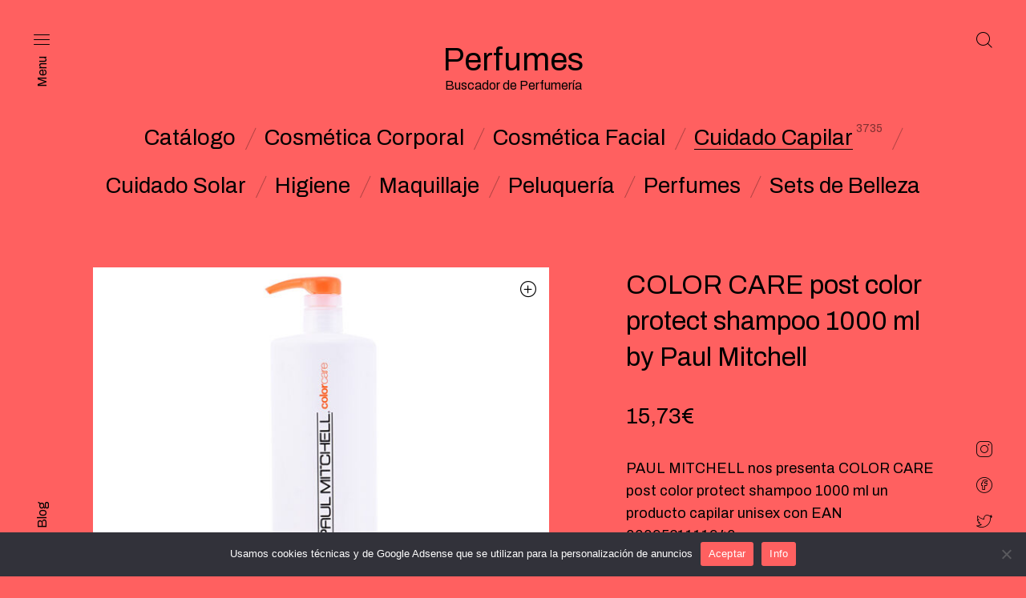

--- FILE ---
content_type: text/html; charset=UTF-8
request_url: https://www.cdnperfumes.com/producto/color-care-post-color-protect-shampoo-1000-ml-by-paul-mitchell/
body_size: 19759
content:
<!DOCTYPE html>
<html lang="es" class="no-js">
<head>
	<meta charset="UTF-8">
	<meta name="viewport" content="width=device-width, initial-scale=1.0, maximum-scale=1.0, user-scalable=0" />
	<meta http-equiv="X-UA-Compatible" content="IE=edge,Chrome=1" />
	<link rel="profile" href="http://gmpg.org/xfn/11">
	<link rel="pingback" href="https://www.cdnperfumes.com/xmlrpc.php">
	<title>COLOR CARE post color protect shampoo 1000 ml by Paul Mitchell - Perfumes</title>

<!-- The SEO Framework por Sybre Waaijer -->
<meta name="robots" content="max-snippet:-1,max-image-preview:large,max-video-preview:-1" />
<link rel="canonical" href="https://www.cdnperfumes.com/producto/color-care-post-color-protect-shampoo-1000-ml-by-paul-mitchell/" />
<meta name="description" content="PAUL MITCHELL nos presenta COLOR CARE post color protect shampoo 1000 ml un producto capilar unisex con EAN 0009531111940." />
<meta property="og:type" content="product" />
<meta property="og:locale" content="es_ES" />
<meta property="og:site_name" content="Perfumes" />
<meta property="og:title" content="COLOR CARE post color protect shampoo 1000 ml by Paul Mitchell" />
<meta property="og:description" content="PAUL MITCHELL nos presenta COLOR CARE post color protect shampoo 1000 ml un producto capilar unisex con EAN 0009531111940." />
<meta property="og:url" content="https://www.cdnperfumes.com/producto/color-care-post-color-protect-shampoo-1000-ml-by-paul-mitchell/" />
<meta property="og:image" content="https://www.cdnperfumes.com/wp-content/uploads/2020/07/0009531111940.jpg" />
<meta property="og:image:width" content="1000" />
<meta property="og:image:height" content="1000" />
<meta property="og:image:alt" content="COLOR CARE post color protect shampoo 1000 ml by Paul Mitchell" />
<meta property="article:published_time" content="2020-07-06T22:49:05+00:00" />
<meta property="article:modified_time" content="2023-10-23T13:05:44+00:00" />
<meta name="twitter:card" content="summary_large_image" />
<meta name="twitter:title" content="COLOR CARE post color protect shampoo 1000 ml by Paul Mitchell" />
<meta name="twitter:description" content="PAUL MITCHELL nos presenta COLOR CARE post color protect shampoo 1000 ml un producto capilar unisex con EAN 0009531111940." />
<meta name="twitter:image" content="https://www.cdnperfumes.com/wp-content/uploads/2020/07/0009531111940.jpg" />
<meta name="twitter:image:alt" content="COLOR CARE post color protect shampoo 1000 ml by Paul Mitchell" />
<script type="application/ld+json">{"@context":"https://schema.org","@graph":[{"@type":"WebSite","@id":"https://www.cdnperfumes.com/#/schema/WebSite","url":"https://www.cdnperfumes.com/","name":"Perfumes","description":"Buscador de Perfumería","inLanguage":"es","potentialAction":{"@type":"SearchAction","target":{"@type":"EntryPoint","urlTemplate":"https://www.cdnperfumes.com/search/{search_term_string}/"},"query-input":"required name=search_term_string"},"publisher":{"@type":"Organization","@id":"https://www.cdnperfumes.com/#/schema/Organization","name":"Perfumes","url":"https://www.cdnperfumes.com/","sameAs":["https://www.facebook.com/CDN-Perfumes-193231410821103/","https://x.com/CDNPerfumes","https://www.instagram.com/cdnperfumes/"],"logo":{"@type":"ImageObject","url":"https://www.cdnperfumes.com/wp-content/uploads/2020/06/cropped-cdnperfumes.png","contentUrl":"https://www.cdnperfumes.com/wp-content/uploads/2020/06/cropped-cdnperfumes.png","width":512,"height":512}}},{"@type":"WebPage","@id":"https://www.cdnperfumes.com/producto/color-care-post-color-protect-shampoo-1000-ml-by-paul-mitchell/","url":"https://www.cdnperfumes.com/producto/color-care-post-color-protect-shampoo-1000-ml-by-paul-mitchell/","name":"COLOR CARE post color protect shampoo 1000 ml by Paul Mitchell - Perfumes","description":"PAUL MITCHELL nos presenta COLOR CARE post color protect shampoo 1000 ml un producto capilar unisex con EAN 0009531111940.","inLanguage":"es","isPartOf":{"@id":"https://www.cdnperfumes.com/#/schema/WebSite"},"breadcrumb":{"@type":"BreadcrumbList","@id":"https://www.cdnperfumes.com/#/schema/BreadcrumbList","itemListElement":[{"@type":"ListItem","position":1,"item":"https://www.cdnperfumes.com/","name":"Perfumes"},{"@type":"ListItem","position":2,"item":"https://www.cdnperfumes.com/catalogo/","name":"Tienda"},{"@type":"ListItem","position":3,"item":"https://www.cdnperfumes.com/marca/paul-mitchell/","name":"Marca: Paul Mitchell"},{"@type":"ListItem","position":4,"name":"COLOR CARE post color protect shampoo 1000 ml by Paul Mitchell"}]},"potentialAction":{"@type":"ReadAction","target":"https://www.cdnperfumes.com/producto/color-care-post-color-protect-shampoo-1000-ml-by-paul-mitchell/"},"datePublished":"2020-07-06T22:49:05+00:00","dateModified":"2023-10-23T13:05:44+00:00"}]}</script>
<!-- / The SEO Framework por Sybre Waaijer | 22.47ms meta | 8.82ms boot -->

<link rel='dns-prefetch' href='//fonts.googleapis.com' />
<link rel="alternate" title="oEmbed (JSON)" type="application/json+oembed" href="https://www.cdnperfumes.com/wp-json/oembed/1.0/embed?url=https%3A%2F%2Fwww.cdnperfumes.com%2Fproducto%2Fcolor-care-post-color-protect-shampoo-1000-ml-by-paul-mitchell%2F" />
<link rel="alternate" title="oEmbed (XML)" type="text/xml+oembed" href="https://www.cdnperfumes.com/wp-json/oembed/1.0/embed?url=https%3A%2F%2Fwww.cdnperfumes.com%2Fproducto%2Fcolor-care-post-color-protect-shampoo-1000-ml-by-paul-mitchell%2F&#038;format=xml" />
<style id='wp-img-auto-sizes-contain-inline-css' type='text/css'>
img:is([sizes=auto i],[sizes^="auto," i]){contain-intrinsic-size:3000px 1500px}
/*# sourceURL=wp-img-auto-sizes-contain-inline-css */
</style>
<style id='wp-emoji-styles-inline-css' type='text/css'>

	img.wp-smiley, img.emoji {
		display: inline !important;
		border: none !important;
		box-shadow: none !important;
		height: 1em !important;
		width: 1em !important;
		margin: 0 0.07em !important;
		vertical-align: -0.1em !important;
		background: none !important;
		padding: 0 !important;
	}
/*# sourceURL=wp-emoji-styles-inline-css */
</style>
<style id='wp-block-library-inline-css' type='text/css'>
:root{--wp-block-synced-color:#7a00df;--wp-block-synced-color--rgb:122,0,223;--wp-bound-block-color:var(--wp-block-synced-color);--wp-editor-canvas-background:#ddd;--wp-admin-theme-color:#007cba;--wp-admin-theme-color--rgb:0,124,186;--wp-admin-theme-color-darker-10:#006ba1;--wp-admin-theme-color-darker-10--rgb:0,107,160.5;--wp-admin-theme-color-darker-20:#005a87;--wp-admin-theme-color-darker-20--rgb:0,90,135;--wp-admin-border-width-focus:2px}@media (min-resolution:192dpi){:root{--wp-admin-border-width-focus:1.5px}}.wp-element-button{cursor:pointer}:root .has-very-light-gray-background-color{background-color:#eee}:root .has-very-dark-gray-background-color{background-color:#313131}:root .has-very-light-gray-color{color:#eee}:root .has-very-dark-gray-color{color:#313131}:root .has-vivid-green-cyan-to-vivid-cyan-blue-gradient-background{background:linear-gradient(135deg,#00d084,#0693e3)}:root .has-purple-crush-gradient-background{background:linear-gradient(135deg,#34e2e4,#4721fb 50%,#ab1dfe)}:root .has-hazy-dawn-gradient-background{background:linear-gradient(135deg,#faaca8,#dad0ec)}:root .has-subdued-olive-gradient-background{background:linear-gradient(135deg,#fafae1,#67a671)}:root .has-atomic-cream-gradient-background{background:linear-gradient(135deg,#fdd79a,#004a59)}:root .has-nightshade-gradient-background{background:linear-gradient(135deg,#330968,#31cdcf)}:root .has-midnight-gradient-background{background:linear-gradient(135deg,#020381,#2874fc)}:root{--wp--preset--font-size--normal:16px;--wp--preset--font-size--huge:42px}.has-regular-font-size{font-size:1em}.has-larger-font-size{font-size:2.625em}.has-normal-font-size{font-size:var(--wp--preset--font-size--normal)}.has-huge-font-size{font-size:var(--wp--preset--font-size--huge)}.has-text-align-center{text-align:center}.has-text-align-left{text-align:left}.has-text-align-right{text-align:right}.has-fit-text{white-space:nowrap!important}#end-resizable-editor-section{display:none}.aligncenter{clear:both}.items-justified-left{justify-content:flex-start}.items-justified-center{justify-content:center}.items-justified-right{justify-content:flex-end}.items-justified-space-between{justify-content:space-between}.screen-reader-text{border:0;clip-path:inset(50%);height:1px;margin:-1px;overflow:hidden;padding:0;position:absolute;width:1px;word-wrap:normal!important}.screen-reader-text:focus{background-color:#ddd;clip-path:none;color:#444;display:block;font-size:1em;height:auto;left:5px;line-height:normal;padding:15px 23px 14px;text-decoration:none;top:5px;width:auto;z-index:100000}html :where(.has-border-color){border-style:solid}html :where([style*=border-top-color]){border-top-style:solid}html :where([style*=border-right-color]){border-right-style:solid}html :where([style*=border-bottom-color]){border-bottom-style:solid}html :where([style*=border-left-color]){border-left-style:solid}html :where([style*=border-width]){border-style:solid}html :where([style*=border-top-width]){border-top-style:solid}html :where([style*=border-right-width]){border-right-style:solid}html :where([style*=border-bottom-width]){border-bottom-style:solid}html :where([style*=border-left-width]){border-left-style:solid}html :where(img[class*=wp-image-]){height:auto;max-width:100%}:where(figure){margin:0 0 1em}html :where(.is-position-sticky){--wp-admin--admin-bar--position-offset:var(--wp-admin--admin-bar--height,0px)}@media screen and (max-width:600px){html :where(.is-position-sticky){--wp-admin--admin-bar--position-offset:0px}}

/*# sourceURL=wp-block-library-inline-css */
</style><link rel='stylesheet' id='wc-blocks-style-css' href='https://www.cdnperfumes.com/wp-content/plugins/woocommerce/assets/client/blocks/wc-blocks.css?ver=wc-10.4.3' type='text/css' media='all' />
<style id='global-styles-inline-css' type='text/css'>
:root{--wp--preset--aspect-ratio--square: 1;--wp--preset--aspect-ratio--4-3: 4/3;--wp--preset--aspect-ratio--3-4: 3/4;--wp--preset--aspect-ratio--3-2: 3/2;--wp--preset--aspect-ratio--2-3: 2/3;--wp--preset--aspect-ratio--16-9: 16/9;--wp--preset--aspect-ratio--9-16: 9/16;--wp--preset--color--black: #000000;--wp--preset--color--cyan-bluish-gray: #abb8c3;--wp--preset--color--white: #ffffff;--wp--preset--color--pale-pink: #f78da7;--wp--preset--color--vivid-red: #cf2e2e;--wp--preset--color--luminous-vivid-orange: #ff6900;--wp--preset--color--luminous-vivid-amber: #fcb900;--wp--preset--color--light-green-cyan: #7bdcb5;--wp--preset--color--vivid-green-cyan: #00d084;--wp--preset--color--pale-cyan-blue: #8ed1fc;--wp--preset--color--vivid-cyan-blue: #0693e3;--wp--preset--color--vivid-purple: #9b51e0;--wp--preset--gradient--vivid-cyan-blue-to-vivid-purple: linear-gradient(135deg,rgb(6,147,227) 0%,rgb(155,81,224) 100%);--wp--preset--gradient--light-green-cyan-to-vivid-green-cyan: linear-gradient(135deg,rgb(122,220,180) 0%,rgb(0,208,130) 100%);--wp--preset--gradient--luminous-vivid-amber-to-luminous-vivid-orange: linear-gradient(135deg,rgb(252,185,0) 0%,rgb(255,105,0) 100%);--wp--preset--gradient--luminous-vivid-orange-to-vivid-red: linear-gradient(135deg,rgb(255,105,0) 0%,rgb(207,46,46) 100%);--wp--preset--gradient--very-light-gray-to-cyan-bluish-gray: linear-gradient(135deg,rgb(238,238,238) 0%,rgb(169,184,195) 100%);--wp--preset--gradient--cool-to-warm-spectrum: linear-gradient(135deg,rgb(74,234,220) 0%,rgb(151,120,209) 20%,rgb(207,42,186) 40%,rgb(238,44,130) 60%,rgb(251,105,98) 80%,rgb(254,248,76) 100%);--wp--preset--gradient--blush-light-purple: linear-gradient(135deg,rgb(255,206,236) 0%,rgb(152,150,240) 100%);--wp--preset--gradient--blush-bordeaux: linear-gradient(135deg,rgb(254,205,165) 0%,rgb(254,45,45) 50%,rgb(107,0,62) 100%);--wp--preset--gradient--luminous-dusk: linear-gradient(135deg,rgb(255,203,112) 0%,rgb(199,81,192) 50%,rgb(65,88,208) 100%);--wp--preset--gradient--pale-ocean: linear-gradient(135deg,rgb(255,245,203) 0%,rgb(182,227,212) 50%,rgb(51,167,181) 100%);--wp--preset--gradient--electric-grass: linear-gradient(135deg,rgb(202,248,128) 0%,rgb(113,206,126) 100%);--wp--preset--gradient--midnight: linear-gradient(135deg,rgb(2,3,129) 0%,rgb(40,116,252) 100%);--wp--preset--font-size--small: 13px;--wp--preset--font-size--medium: 20px;--wp--preset--font-size--large: 36px;--wp--preset--font-size--x-large: 42px;--wp--preset--spacing--20: 0.44rem;--wp--preset--spacing--30: 0.67rem;--wp--preset--spacing--40: 1rem;--wp--preset--spacing--50: 1.5rem;--wp--preset--spacing--60: 2.25rem;--wp--preset--spacing--70: 3.38rem;--wp--preset--spacing--80: 5.06rem;--wp--preset--shadow--natural: 6px 6px 9px rgba(0, 0, 0, 0.2);--wp--preset--shadow--deep: 12px 12px 50px rgba(0, 0, 0, 0.4);--wp--preset--shadow--sharp: 6px 6px 0px rgba(0, 0, 0, 0.2);--wp--preset--shadow--outlined: 6px 6px 0px -3px rgb(255, 255, 255), 6px 6px rgb(0, 0, 0);--wp--preset--shadow--crisp: 6px 6px 0px rgb(0, 0, 0);}:where(.is-layout-flex){gap: 0.5em;}:where(.is-layout-grid){gap: 0.5em;}body .is-layout-flex{display: flex;}.is-layout-flex{flex-wrap: wrap;align-items: center;}.is-layout-flex > :is(*, div){margin: 0;}body .is-layout-grid{display: grid;}.is-layout-grid > :is(*, div){margin: 0;}:where(.wp-block-columns.is-layout-flex){gap: 2em;}:where(.wp-block-columns.is-layout-grid){gap: 2em;}:where(.wp-block-post-template.is-layout-flex){gap: 1.25em;}:where(.wp-block-post-template.is-layout-grid){gap: 1.25em;}.has-black-color{color: var(--wp--preset--color--black) !important;}.has-cyan-bluish-gray-color{color: var(--wp--preset--color--cyan-bluish-gray) !important;}.has-white-color{color: var(--wp--preset--color--white) !important;}.has-pale-pink-color{color: var(--wp--preset--color--pale-pink) !important;}.has-vivid-red-color{color: var(--wp--preset--color--vivid-red) !important;}.has-luminous-vivid-orange-color{color: var(--wp--preset--color--luminous-vivid-orange) !important;}.has-luminous-vivid-amber-color{color: var(--wp--preset--color--luminous-vivid-amber) !important;}.has-light-green-cyan-color{color: var(--wp--preset--color--light-green-cyan) !important;}.has-vivid-green-cyan-color{color: var(--wp--preset--color--vivid-green-cyan) !important;}.has-pale-cyan-blue-color{color: var(--wp--preset--color--pale-cyan-blue) !important;}.has-vivid-cyan-blue-color{color: var(--wp--preset--color--vivid-cyan-blue) !important;}.has-vivid-purple-color{color: var(--wp--preset--color--vivid-purple) !important;}.has-black-background-color{background-color: var(--wp--preset--color--black) !important;}.has-cyan-bluish-gray-background-color{background-color: var(--wp--preset--color--cyan-bluish-gray) !important;}.has-white-background-color{background-color: var(--wp--preset--color--white) !important;}.has-pale-pink-background-color{background-color: var(--wp--preset--color--pale-pink) !important;}.has-vivid-red-background-color{background-color: var(--wp--preset--color--vivid-red) !important;}.has-luminous-vivid-orange-background-color{background-color: var(--wp--preset--color--luminous-vivid-orange) !important;}.has-luminous-vivid-amber-background-color{background-color: var(--wp--preset--color--luminous-vivid-amber) !important;}.has-light-green-cyan-background-color{background-color: var(--wp--preset--color--light-green-cyan) !important;}.has-vivid-green-cyan-background-color{background-color: var(--wp--preset--color--vivid-green-cyan) !important;}.has-pale-cyan-blue-background-color{background-color: var(--wp--preset--color--pale-cyan-blue) !important;}.has-vivid-cyan-blue-background-color{background-color: var(--wp--preset--color--vivid-cyan-blue) !important;}.has-vivid-purple-background-color{background-color: var(--wp--preset--color--vivid-purple) !important;}.has-black-border-color{border-color: var(--wp--preset--color--black) !important;}.has-cyan-bluish-gray-border-color{border-color: var(--wp--preset--color--cyan-bluish-gray) !important;}.has-white-border-color{border-color: var(--wp--preset--color--white) !important;}.has-pale-pink-border-color{border-color: var(--wp--preset--color--pale-pink) !important;}.has-vivid-red-border-color{border-color: var(--wp--preset--color--vivid-red) !important;}.has-luminous-vivid-orange-border-color{border-color: var(--wp--preset--color--luminous-vivid-orange) !important;}.has-luminous-vivid-amber-border-color{border-color: var(--wp--preset--color--luminous-vivid-amber) !important;}.has-light-green-cyan-border-color{border-color: var(--wp--preset--color--light-green-cyan) !important;}.has-vivid-green-cyan-border-color{border-color: var(--wp--preset--color--vivid-green-cyan) !important;}.has-pale-cyan-blue-border-color{border-color: var(--wp--preset--color--pale-cyan-blue) !important;}.has-vivid-cyan-blue-border-color{border-color: var(--wp--preset--color--vivid-cyan-blue) !important;}.has-vivid-purple-border-color{border-color: var(--wp--preset--color--vivid-purple) !important;}.has-vivid-cyan-blue-to-vivid-purple-gradient-background{background: var(--wp--preset--gradient--vivid-cyan-blue-to-vivid-purple) !important;}.has-light-green-cyan-to-vivid-green-cyan-gradient-background{background: var(--wp--preset--gradient--light-green-cyan-to-vivid-green-cyan) !important;}.has-luminous-vivid-amber-to-luminous-vivid-orange-gradient-background{background: var(--wp--preset--gradient--luminous-vivid-amber-to-luminous-vivid-orange) !important;}.has-luminous-vivid-orange-to-vivid-red-gradient-background{background: var(--wp--preset--gradient--luminous-vivid-orange-to-vivid-red) !important;}.has-very-light-gray-to-cyan-bluish-gray-gradient-background{background: var(--wp--preset--gradient--very-light-gray-to-cyan-bluish-gray) !important;}.has-cool-to-warm-spectrum-gradient-background{background: var(--wp--preset--gradient--cool-to-warm-spectrum) !important;}.has-blush-light-purple-gradient-background{background: var(--wp--preset--gradient--blush-light-purple) !important;}.has-blush-bordeaux-gradient-background{background: var(--wp--preset--gradient--blush-bordeaux) !important;}.has-luminous-dusk-gradient-background{background: var(--wp--preset--gradient--luminous-dusk) !important;}.has-pale-ocean-gradient-background{background: var(--wp--preset--gradient--pale-ocean) !important;}.has-electric-grass-gradient-background{background: var(--wp--preset--gradient--electric-grass) !important;}.has-midnight-gradient-background{background: var(--wp--preset--gradient--midnight) !important;}.has-small-font-size{font-size: var(--wp--preset--font-size--small) !important;}.has-medium-font-size{font-size: var(--wp--preset--font-size--medium) !important;}.has-large-font-size{font-size: var(--wp--preset--font-size--large) !important;}.has-x-large-font-size{font-size: var(--wp--preset--font-size--x-large) !important;}
/*# sourceURL=global-styles-inline-css */
</style>

<style id='classic-theme-styles-inline-css' type='text/css'>
/*! This file is auto-generated */
.wp-block-button__link{color:#fff;background-color:#32373c;border-radius:9999px;box-shadow:none;text-decoration:none;padding:calc(.667em + 2px) calc(1.333em + 2px);font-size:1.125em}.wp-block-file__button{background:#32373c;color:#fff;text-decoration:none}
/*# sourceURL=/wp-includes/css/classic-themes.min.css */
</style>
<link rel='stylesheet' id='cookie-notice-front-css' href='https://www.cdnperfumes.com/wp-content/plugins/cookie-notice/css/front.min.css?ver=2.5.11' type='text/css' media='all' />
<link rel='stylesheet' id='photoswipe-css' href='https://www.cdnperfumes.com/wp-content/plugins/woocommerce/assets/css/photoswipe/photoswipe.min.css?ver=10.4.3' type='text/css' media='all' />
<link rel='stylesheet' id='photoswipe-default-skin-css' href='https://www.cdnperfumes.com/wp-content/plugins/woocommerce/assets/css/photoswipe/default-skin/default-skin.min.css?ver=10.4.3' type='text/css' media='all' />
<style id='woocommerce-inline-inline-css' type='text/css'>
.woocommerce form .form-row .required { visibility: visible; }
/*# sourceURL=woocommerce-inline-inline-css */
</style>
<link rel='stylesheet' id='select2-css' href='https://www.cdnperfumes.com/wp-content/plugins/woocommerce/assets/css/select2.css?ver=10.4.3' type='text/css' media='all' />
<link rel='stylesheet' id='blockshop-google-font-css' href='//fonts.googleapis.com/css?family=Archivo%3A400%2C500%2C600%2C700%2C400italic%2C700italic&#038;ver=101.1.7' type='text/css' media='all' />
<link rel='stylesheet' id='blockshop-main-css' href='https://www.cdnperfumes.com/wp-content/themes/block-shop/src/css/screen.css?ver=101.1.7' type='text/css' media='all' />
<style id='blockshop-main-inline-css' type='text/css'>

	html, body {
		font-size: 20px;
		color: #000000;
		font-family: Archivo, -apple-system, BlinkMacSystemFont, Arial, Helvetica, 'Helvetica Neue', Verdana, sans-serif;
		background-color: #ff6060;
	}
	.wp-block-quote cite,
	.wp-block-pullquote cite {
		font-size: 20px;
	}

	@media screen and (max-width: 575px ) {
		body.woocommerce-cart .entry-content .woocommerce .cart-empty {
			font-size: 20px;
		}
	}
	

		.header .offcanvas,
		.header nav .menu.active,
		.header nav .menu.active ul.primary-menu,
		.header nav.nav .menu,
		.header nav.nav .menu ul.primary-menu,
		.header .nav .menu .mobile-secondary-menu,
		.header .nav .mobile-menu-footer {
			background-color: #ff6060;
			color: #000000;
		}

		/* Header Light Underline */
		.header .search-box .search-wrapper .search-form label,
		.header .offcanvas input.woocommerce-Input
		{
			-webkit-box-shadow: inset 0 -1px 0 0 rgba(0,0,0,0.3);
			box-shadow: inset 0 -1px 0 0 rgba(0,0,0,0.3);
		}

		/* Header Medium Text Color */
		.header .offcanvas #customer_login .woocommerce-form-login > p.woocommerce-LostPassword a,
		.header .shopping-cart .woocommerce-mini-cart__total > strong,
		.header .nav .menu .primary-menu > li > .sub-menu > li > ul li,
		.header .offcanvas dl.variation
		{
			color: rgba(0,0,0,0.5);
		}

		.offcanvas input::-webkit-input-placeholder { color: rgba(0,0,0,0.5); }
		.offcanvas input::-moz-placeholder { color: rgba(0,0,0,0.5); }
		.offcanvas input::-ms-input-placeholder { color: rgba(0,0,0,0.5); }
		.offcanvas input::-moz-placeholder { color: rgba(0,0,0,0.5); }

		/* Header Medium Underline */
		.header .offcanvas #customer_login .woocommerce-form-login > p.woocommerce-LostPassword a,
		.header .nav .menu .primary-menu > li > .sub-menu > li > ul li a
		{

			background-image: linear-gradient(to top, rgba(0,0,0,0.5) 1px, rgba(0,0,0,0.5) 1px, rgba(255,96,96, 0) 1px, rgba(255,96,96, 0) 1px); 
			background-image: -webkit-linear-gradient(to top, rgba(0,0,0,0.5) 1px, rgba(0,0,0,0.5) 1px, rgba(255,96,96, 0) 1px, rgba(255,96,96, 0) 1px);
			background-image: -moz-linear-gradient(to top, rgba(0,0,0,0.5) 1px, rgba(0,0,0,0.5) 1px, rgba(255,96,96, 0) 1px, rgba(255,96,96, 0) 1px);
			background-image: -o-linear-gradient(to top, rgba(0,0,0,0.5) 1px, rgba(0,0,0,0.5) 1px, rgba(255,96,96, 0) 1px, rgba(255,96,96, 0) 1px);
			background-image: -ms-linear-gradient(to top, rgba(0,0,0,0.5) 1px, rgba(0,0,0,0.5) 1px, rgba(255,96,96, 0) 1px, rgba(255,96,96, 0) 1px); 	
		}
		/* Header Normal Underline */
		.widget_shopping_cart_content .cart_list .mini_cart_item a:nth-child(2),
		.header .search-box .search-wrapper .search-form label,
		.header .search-box .search-wrapper .search-results .item .product-info .small-heading-6 a,
		.header .shopping-cart .woocommerce-mini-cart__buttons a:first-child,
		.header .offcanvas .account-wrapper .toggle-forms > button,
		.header .offcanvas input.woocommerce-Input,
		.offcanvas #customer_login .u-column2 a
		{
			background-image: linear-gradient(to top, rgb(0,0,0) 1px, rgb(0,0,0) 1px, rgba(255,96,96, 0) 1px, rgba(255,96,96, 0) 1px); 
			background-image: -webkit-linear-gradient(to top, rgb(0,0,0) 1px, rgb(0,0,0) 1px, rgba(255,96,96, 0) 1px, rgba(255,96,96, 0) 1px);
			background-image: -moz-linear-gradient(to top, rgb(0,0,0) 1px, rgb(0,0,0) 1px, rgba(255,96,96, 0) 1px, rgba(255,96,96, 0) 1px);
			background-image: -o-linear-gradient(to top, rgb(0,0,0) 1px, rgb(0,0,0) 1px, rgba(255,96,96, 0) 1px, rgba(255,96,96, 0) 1px);
			background-image: -ms-linear-gradient(to top, rgb(0,0,0) 1px, rgb(0,0,0) 1px, rgba(255,96,96, 0) 1px, rgba(255,96,96, 0) 1px); 
			border: none;
		}


		.header .shopping-cart .woocommerce-mini-cart__buttons a:last-child,
		.header .offcanvas .account-wrapper .button.woocommerce-Button,
		.header .nav .menu .primary-menu > li.menu-item-has-children .plus-minus::after,
		.header .nav .menu .primary-menu > li.menu-item-has-children .plus-minus::before {
			background-color: #000000;
			color: #ff6060;
		}
		@media (min-width: 1200px) {
			.header .nav .menu .primary-menu > li a {
				background-image: linear-gradient(to top, rgb(0,0,0) 1px, rgb(0,0,0) 1px, rgba(255,96,96, 0) 1px, rgba(255,96,96, 0) 1px); 
				background-image: -webkit-linear-gradient(to top, rgb(0,0,0) 1px, rgb(0,0,0) 1px, rgba(255,96,96, 0) 1px, rgba(255,96,96, 0) 1px);
				background-image: -moz-linear-gradient(to top, rgb(0,0,0) 1px, rgb(0,0,0) 1px, rgba(255,96,96, 0) 1px, rgba(255,96,96, 0) 1px);
				background-image: -o-linear-gradient(to top, rgb(0,0,0) 1px, rgb(0,0,0) 1px, rgba(255,96,96, 0) 1px, rgba(255,96,96, 0) 1px);
				background-image: -ms-linear-gradient(to top, rgb(0,0,0) 1px, rgb(0,0,0) 1px, rgba(255,96,96, 0) 1px, rgba(255,96,96, 0) 1px); 
			}
		}
		.header .shopping-cart .woocommerce-mini-cart__total .woocommerce-Price-amount,
		.header .shopping-cart .cart_list .mini_cart_item .remove_from_cart_button:hover::before,
		.header .search-box .search-wrapper .search-form label .submit-form,
		.header .nav .menu .primary-menu > li > .sub-menu > li,
		.header .nav .menu.active ~ .vertical-menu .left-menu-bar.active,
		.offcanvas input,
		.header .nav .menu .primary-menu > li > .sub-menu,
		.header .offcanvas .account-wrapper .toggle-forms > button,
		.offcanvas #customer_login .u-column2 a {
			color: #000000;
		}

		.header .offcanvas #customer_login .woocommerce-form-login > p .woocommerce-form__label-for-checkbox span::before {
			border: 1px solid #000000;
		}

		.offcanvas #customer_login .woocommerce-form-login > p .woocommerce-form__label-for-checkbox input:checked ~ span::before,
		.offcanvas #customer_login .woocommerce-form-login > p .woocommerce-form__label-for-checkbox span:hover::before {
			background-color: #000000;
			-webkit-box-shadow: inset 0 0 0 2px #ff6060;
			box-shadow: inset 0 0 0 2px #ff6060;
		}

		.header .search-box .search-wrapper .search-form label .submit-form.loading::before,
		.header .nav .vertical-menu .left-menu-bar.active .secondary-menu li a::after {
			background-color: #000000;
		}

	/* Text Ultra light background */
		.widgets-section,
		body.woocommerce-order-received .entry-content .woocommerce .woocommerce-order .woocommerce-order-overview,
		.wp-block-table.is-style-stripes tr:nth-child(odd)
		{
			background-color: rgba(0,0,0,0.07)
		}
	/* Text Light Border*/
		.widget_tag_cloud .tagcloud a,
		.single-post .single-wrapper .meta-tags a,
		.widget_layered_nav_filters ul li a,
		body.woocommerce-cart .entry-content .woocommerce .woocommerce-cart-form table tbody .actions > button[type="submit"]:disabled,
		body.woocommerce-cart .entry-content .woocommerce .cart-collaterals .cart_totals .shipping .woocommerce-shipping-calculator .shipping-calculator-form .form-row input,
		body.woocommerce-cart .entry-content .woocommerce .cart-collaterals .cart_totals .shipping .woocommerce-shipping-calculator .shipping-calculator-form .form-row .select2-selection.select2-selection--single
		{
			border: 1px solid rgba(0,0,0,0.3);
		}

	/* Text Light Border Bottom */
		body table tr,
		body hr,
		body .select2-search--dropdown,
		select
		{
			border-bottom: 1px solid rgba(0,0,0,0.3);
		}

		.widget_tag_cloud .tagcloud a,
		.single-post .single-wrapper .meta-tags a,
		.widget_layered_nav_filters ul li a,
		body.woocommerce-cart .entry-content .woocommerce .woocommerce-cart-form table tbody .actions > button[type="submit"]:disabled,
		.woocommerce-order-details table tfoot,
		body table tr,
		body hr,
		body.woocommerce-checkout .entry-content .woocommerce .woocommerce-checkout-review-order .woocommerce-checkout-review-order-table .cart_item:last-child,
		body.woocommerce-account .entry-content .woocommerce .woocommerce-MyAccount-content .woocommerce-orders-table.woocommerce-MyAccount-orders tbody tr:last-child,
		.wp-block-woocommerce-active-filters ul li.wc-block-active-filters-list-item
		{
			border-color: rgba(0,0,0,0.3);
		}

		.wp-block-code
		{
			border-color: rgba(0,0,0,0.07);
		}

		.wp-block-pullquote
		{
			border-color: rgba(0,0,0,0.5);
		}

	/* Text Light Color */
		.single-post .single-wrapper .entry-post-meta li::after,
		.single-header .post-info .post-author::after
		{
			color: rgba(0,0,0,0.3);
		}

	/* Text Light Background Color */
		.single-post .single-wrapper .page-links > a::after, .single-post .single-wrapper .page-links > span::after,
		.woocommerce-pagination .page-numbers li::after,
		.wc-block-grid .wc-block-pagination .wc-block-pagination-page:after,
		.shop-categories .shop-list .cat-item::after,
		.archive-header .archive-list .cat-item::after,
		body.woocommerce-account .entry-content .woocommerce .woocommerce-MyAccount-navigation ul li::after,
		div.product .summary .single_add_to_cart_button.loading,
		.widget_price_filter .price_slider_wrapper .price_slider,
		.wp-block-woocommerce-price-filter .wc-block-price-filter__range-input-wrapper .wc-block-price-filter__range-input-progress
		{
			background-color: rgba(0,0,0,0.3);
		}

		.blockUI.blockOverlay,
		.wc-block-price-filter.is-loading .wc-block-price-filter__amount,
		.is-loading .wc-block-grid__product-add-to-cart a,
		.is-loading .wc-block-grid__product-add-to-cart button,
		.is-loading .entry-content .wc-block-grid__product-image .wc-block-grid__product-image__image,
		.is-loading .wc-block-grid__product-image .wc-block-grid__product-image__image,
		.is-loading .wc-block-grid__product-price .wc-block-grid__product-price__value:before,
		.editor-styles-wrapper .wc-block-checkbox-list.is-loading li,
		.wc-block-checkbox-list.is-loading li
		{
			background: rgba(255,96,96,0.75) !important;
		}

	/* Text Light Box Shadow */
		input,
		textarea,
		.select2-selection.select2-selection--single,
		.widget_search .search-form label .search-field,
		body.woocommerce-cart .entry-content .woocommerce .woocommerce-cart-form table tbody .actions .coupon,
		div.product .summary .cart .quantity .input-text,
		body.woocommerce-cart .entry-content .woocommerce .woocommerce-cart-form table tbody .cart_item td.product-quantity input[type="number"]
		{
			-webkit-box-shadow: inset 0 -1px 0 0 rgba(0,0,0,0.3);
			box-shadow: inset 0 -1px 0 0 rgba(0,0,0,0.3);
		}

	/* Text Medium Color */
		.page-footer .sub-footer .copyright,
		.articles-section .post-item .post-details .post-meta > a,
		.widget_recent_entries ul li span,
		.widget_recent_comments ul .recentcomments .comment-author-link,
		.widget_rss ul li .rss-date,
		.widget_categories ul .cat-item,
		.widget_calendar .calendar_wrap table tbody,
		.archive-header .archive-list .cat-item .post-count,
		.single-post .single-wrapper .entry-post-meta .post-date span,
		.single-header .post-info .gray-text,
		body figcaption,
		body table thead,
		.comments-section .comments .comments-list .comment article .comment-meta .comment-metadata > a,
		.comments-section .comments .comments-list .comment article .comment-meta .comment-metadata .edit-link,
		.comments-section .comments .comments-list .pingback .comment-body .edit-link,
		.gallery .gallery-item .gallery-caption,
		.comments-section .comments .comments-list .comment article .reply a,
		.shop-categories .shop-list .cat-item .count,
		.products li .shop-product-box .product-info .price del,
		.wc-block-grid .wc-block-grid__products .wc-block-grid__product .wc-block-grid__product-price del,
		.star-rating::before,
		.wc-block-review-list-item__rating > .wc-block-review-list-item__rating__stars::before,
		.wc-block-grid .wc-block-grid__products .wc-block-grid__product .wc-block-grid__product-rating .star-rating::before,
		.widget_product_categories .product-categories .cat-item .count,
		.woocommerce-widget-layered-nav .woocommerce-widget-layered-nav-list .woocommerce-widget-layered-nav-list__item .count,
		.widget_shopping_cart_content .cart_list .mini_cart_item .remove_from_cart_button::before,
		.widget_shopping_cart_content .woocommerce-mini-cart__total > strong,
		.widget_top_rated_products .product_list_widget li del,
		.widget_products .product_list_widget li del,
		.widget_recently_viewed_products .product_list_widget li del,
		.widget_rating_filter .wc-layered-nav-rating a,
		.section-categories .cont-row .category-grid-item .category-title .count,
		div.product .summary .woocommerce-product-rating .woocommerce-review-link,
		div.product .summary .stock,
		div.product .summary .product_meta > span,
		div.product .woocommerce-tabs .woocommerce-Reviews .woocommerce-Reviews-title,
		div.product .woocommerce-tabs .woocommerce-Reviews .commentlist .comment .comment_container .comment-text .meta,
		div.product .woocommerce-tabs .woocommerce-Reviews .comment-respond .comment-form .comment-form-rating label[for="rating"],
		div.product .woocommerce-tabs .woocommerce-Reviews .comment-respond .comment-form .comment-form-rating .stars a,
		div.product .woocommerce-tabs .woocommerce-Reviews .comment-respond .comment-form .comment-form-rating .stars a:hover ~ a::before,
		div.product .woocommerce-tabs .woocommerce-Reviews .comment-respond .comment-form .comment-form-rating .stars.selected a.active ~ a::before,
		div.product .summary .variations_form .variations tbody tr td.label,
		.select2-container--default .select2-selection--single .select2-selection__placeholder,
		.select2-selection.select2-selection--single,
		div.product .summary .variations_form .variations tbody tr td.value .reset_variations,
		div.product .summary .grouped_form table tr td .quantity .increase,
		div.product .summary .grouped_form table tr td .quantity .decrease,
		div.product .summary .grouped_form table tr td.woocommerce-grouped-product-list-item__price del,
		div.product .woocommerce-tabs .shop_attributes tr th,
		body.woocommerce-cart .entry-content .woocommerce .woocommerce-cart-form table thead tr th,
		body.woocommerce-cart .entry-content .woocommerce .woocommerce-cart-form table tbody .cart_item td.product-quantity .increase,
		body.woocommerce-cart .entry-content .woocommerce .woocommerce-cart-form table tbody .cart_item td.product-quantity .decrease,
		body.woocommerce-cart .entry-content .woocommerce .woocommerce-cart-form table tbody .actions > button[type="submit"]:disabled,
		body.woocommerce-cart .entry-content .woocommerce .cart-collaterals .cart_totals .cart-subtotal th,
		body.woocommerce-cart .entry-content .woocommerce .cart-collaterals .cart_totals .order-total th,
		body.woocommerce-cart .entry-content .woocommerce .woocommerce-cart-form table tbody .actions .coupon input[type="text"],
		body.woocommerce-checkout .entry-content .woocommerce-checkout-review-order .woocommerce-checkout-review-order-table .cart_item .product-name,
		body.woocommerce-checkout .entry-content .woocommerce-checkout-review-order .woocommerce-checkout-review-order-table tfoot .cart-subtotal th,
		body.woocommerce-checkout .entry-content .woocommerce-checkout-review-order .woocommerce-checkout-review-order-table tfoot .order-total th,
		body.woocommerce-checkout .entry-content .woocommerce-checkout-review-order .woocommerce-checkout-payment .wc_payment_methods > li .payment_box p,
		body.woocommerce-order-received .entry-content .woocommerce .woocommerce-order .woocommerce-order-overview li,
		.woocommerce-order-details table thead tr th,
		.woocommerce-order-details table tfoot tr th,
		body.woocommerce-account .entry-content .woocommerce .woocommerce-MyAccount-content .woocommerce-orders-table.woocommerce-MyAccount-orders tbody tr td.woocommerce-orders-table__cell-order-total,
		#customer_login .woocommerce-form-login > p.woocommerce-LostPassword a,
		.page-footer .sub-footer .footer-links,
		.related-articles .post-item .post-details .post-meta > a,
		body.woocommerce-wishlist #yith-wcwl-form .wishlist_table thead tr th,
		body.woocommerce-wishlist #yith-wcwl-form .wishlist_table tbody tr td.product-stock-status span,
		body.woocommerce-cart .entry-content .woocommerce .cart-collaterals .cart_totals .shipping th,
		body.woocommerce-cart .entry-content .woocommerce .cart-collaterals .cart_totals .shipping .woocommerce-shipping-calculator .shipping-calculator-button,
		body.woocommerce-checkout .entry-content .woocommerce .woocommerce-checkout-review-order .woocommerce-checkout-review-order-table tfoot .shipping th,
		body.woocommerce-order-pay .entry-content .woocommerce #order_review table tbody td ul li p,
		body.woocommerce-order-pay .entry-content .woocommerce #order_review table tbody td ul li strong,
		body.woocommerce-order-pay .entry-content .woocommerce #order_review .wc_payment_methods > li .payment_box p,
		body.woocommerce-order-pay .entry-content .woocommerce #order_review p,
		body.woocommerce-cart .entry-content .woocommerce .cart-collaterals .cart_totals .shipping .woocommerce-shipping-calculator .shipping-calculator-form .form-row input,
		body figcaption,
		.wp-block-image figcaption,
		.comments-section .comments-form .comment-form .comment-notes,
		body.woocommerce-wishlist #yith-wcwl-form .wishlist_table tbody tr td.product-price del,
		dl.variation,
		.widget_recent_reviews .product_list_widget li .reviewer,
		.backorder_notification,
		body.woocommerce-cart .entry-content .woocommerce .cart-collaterals .cart_totals .shipping .woocommerce-shipping-destination,
		body .select2-search--dropdown,
		.wp-block-audio figcaption,
		.wp-block-quote cite,
		.wp-block-latest-posts__post-date,
		.gbt_18_bs_posts_grid .gbt_18_bs_posts_grid_wrapper .gbt_18_posts_categories a,
		body.woocommerce-cart .entry-content .woocommerce .cart-collaterals .cart_totals .order-total strong,
		body.woocommerce-checkout .entry-content .woocommerce .woocommerce-checkout-review-order .woocommerce-checkout-review-order-table tfoot tr strong,
		body.woocommerce-cart .entry-content .woocommerce .woocommerce-cart-form table tbody .cart_item td.product-price .subscription-details,
		body.woocommerce-cart .entry-content .woocommerce .woocommerce-cart-form table tbody .cart_item td.product-subtotal .subscription-details,
		body.woocommerce-cart .entry-content .woocommerce .cart-collaterals .cart_totals .order-total td,
		body.woocommerce-checkout .entry-content .woocommerce .woocommerce-checkout-review-order .woocommerce-checkout-review-order-table tfoot .order-total td,
		#customer_login .woocommerce-form-register .woocommerce-form-row + p,
		body.woocommerce-account.woocommerce-edit-account .entry-content .woocommerce .woocommerce-MyAccount-content .woocommerce-EditAccountForm em,
		.wc-block-attribute-filter .wc-block-attribute-filter-list .wc-block-attribute-filter-list-count
		{
			color: rgba(0,0,0,0.5);
		}

		.products li .shop-product-box .product_badges span.out-of-stock,
		.sale-badge-box .out-of-stock
		{
			background-color: rgba(0,0,0,0.5);
		}

		textarea::-webkit-input-placeholder { color: rgba(0,0,0,0.5); }
		textarea::-moz-placeholder { color: rgba(0,0,0,0.5); }
		textarea::-ms-input-placeholder { color: rgba(0,0,0,0.5); }
		textarea::-moz-placeholder { color: rgba(0,0,0,0.5); }

		input::-webkit-input-placeholder { color: rgba(0,0,0,0.5); }
		input::-moz-placeholder { color: rgba(0,0,0,0.5); }
		input::-ms-input-placeholder { color: rgba(0,0,0,0.5); }
		input::-moz-placeholder { color: rgba(0,0,0,0.5); }

	/* Text Medium Underline */
		.articles-section .post-item .post-details .post-meta > a,
		div.product .summary .variations_form .variations tbody tr td.value .reset_variations,
		#customer_login .u-column1 a, #customer_login .u-column2 a,
		.related-articles .post-item .post-details .post-meta > a,
		body.woocommerce-cart .entry-content .woocommerce .cart-collaterals .cart_totals .shipping .woocommerce-shipping-calculator .shipping-calculator-button,
		.gbt_18_bs_posts_grid .gbt_18_bs_posts_grid_wrapper .gbt_18_posts_categories a,
		body.woocommerce-account .entry-content .woocommerce .woocommerce-MyAccount-content .payment_methods p a
		{
			background-image: linear-gradient(to top, rgba(0,0,0,0.5) 1px, rgba(0,0,0,0.5) 1px, rgba(255,96,96, 0) 1px, rgba(255,96,96, 0) 1px);
			background-image: -webkit-linear-gradient(to top, rgba(0,0,0,0.5) 1px, rgba(0,0,0,0.5) 1px, rgba(255,96,96, 0) 1px, rgba(255,96,96, 0) 1px);
			background-image: -moz-linear-gradient(to top, rgba(0,0,0,0.5) 1px, rgba(0,0,0,0.5) 1px, rgba(255,96,96, 0) 1px, rgba(255,96,96, 0) 1px);
			background-image: -o-linear-gradient(to top, rgba(0,0,0,0.5) 1px, rgba(0,0,0,0.5) 1px, rgba(255,96,96, 0) 1px, rgba(255,96,96, 0) 1px);
			background-image: -ms-linear-gradient(to top, rgba(0,0,0,0.5) 1px, rgba(0,0,0,0.5) 1px, rgba(255,96,96, 0) 1px, rgba(255,96,96, 0) 1px);
		}

	/* Text Medium Border Bottom */
		.comments-section .comments .comments-list .comment article .reply a:hover,
		{
			border-bottom: 1px solid rgba(0,0,0,0.5);
		}

	/* Text Medium as Background */
		.comments-section .comments .comments-list .comment article .comment-meta .comment-metadata > a::after,
		.comments-section .comments .comments-list .comment article .comment-meta .comment-metadata .edit-link::after,
		.page-footer .sub-footer .footer-links li a::after,
		.page-footer .sub-footer .copyright a::after
		{
			background-color: rgba(0,0,0,0.5);
		}

	/* Text Normal Color */
		.widget_categories ul .cat-item a,
		.widget_calendar .calendar_wrap table thead,
		.widget_calendar .calendar_wrap table tbody #today,
		.widget_pages ul li a,
		.single-post .single-wrapper .entry-post-meta .comments-count,
		.single-post .single-wrapper .entry-post-meta .share-post,
		.comments-section .comments .heading .post-title,
		.comments-section .comments .comments-list .comment article .comment-meta .comment-author .fn,
		.comments-section .comments .comments-list .comment article .comment-content p,
		.blog-pagination-default .posts-navigation .nav-links,
		input,
		select,
		textarea,
		textarea:hover,
		textarea:active,
		textarea:focus,
		.products li .shop-product-box .overlay-icons a.add-to-wishlist::after,
		.products li .shop-product-box .overlay-icons a.quick-view::after,
		.star-rating > span::before,
		.wc-block-review-list-item__rating > .wc-block-review-list-item__rating__stars > span::before,
		.wc-block-grid .wc-block-grid__products .wc-block-grid__product .wc-block-grid__product-rating .star-rating span::before,
		.woocommerce-pagination .page-numbers li .next::before,
		.woocommerce-pagination .page-numbers li .prev::before,
		.widget_product_search .woocommerce-product-search button[type="submit"]::before,
		.widget_price_filter .price_slider_wrapper .price_slider_amount .button,
		.woocommerce-widget-layered-nav .woocommerce-widget-layered-nav-list .woocommerce-widget-layered-nav-list__item.chosen a:hover::before,
		.widget_layered_nav_filters ul li a::before,
		.widget_layered_nav_filters ul li a,
		.widget_shopping_cart_content .cart_list .mini_cart_item .remove_from_cart_button:hover::before,
		.widget_shopping_cart_content .woocommerce-mini-cart__total .woocommerce-Price-amount,
		.section-categories .cont-row .category-grid-item .category-title,
		div.product .woocommerce-product-gallery .woocommerce-product-gallery__trigger::before,
		div.product .summary .woocommerce-product-rating .woocommerce-review-link:hover,
		div.product .summary .price ins span,
		div.product .summary .yith-wcwl-add-to-wishlist .yith-wcwl-wishlistexistsbrowse::before,
		div.product .woocommerce-tabs .tabs li.active a,
		div.product .woocommerce-tabs .tabs li a,
		div.product .woocommerce-tabs .woocommerce-Reviews .commentlist .comment .comment_container .comment-text .meta .woocommerce-review__author,
		div.product .woocommerce-tabs .woocommerce-Reviews .commentlist .comment .comment_container .comment-text .description p,
		div.product .woocommerce-tabs .woocommerce-Reviews .comment-respond .comment-form .comment-form-rating .stars:hover a::before,
		div.product .woocommerce-tabs .woocommerce-Reviews .comment-respond .comment-form .comment-form-rating .stars.selected a.active::before,
		div.product .woocommerce-tabs .woocommerce-Reviews .comment-respond .comment-form .comment-form-rating .stars.selected a:not(.active)::before,
		div.product .summary .yith-wcwl-add-to-wishlist .yith-wcwl-add-button a::before,
		.select2-selection.select2-selection--single:hover .select2-selection__arrow::before,
		body .select2-container--default .select2-results__option--highlighted[aria-selected], body .select2-container--default .select2-results__option--highlighted[data-selected],
		div.product .summary .variations_form .variations .select2-selection__rendered,
		body .pswp__button--arrow--left,
		body .pswp__button--arrow--right,
		body .pswp__button--close,
		body .pswp__button--zoom,
		body .pswp__button--fs,
		body .pswp__counter,
		div.product .summary .grouped_form table tr td .quantity .input-text,
		body.woocommerce-cart .entry-content .woocommerce .woocommerce-cart-form table tbody .cart_item td.product-quantity input[type="number"],
		body.woocommerce-cart .entry-content .woocommerce .woocommerce-cart-form table tbody .cart_item td.product-quantity .increase:hover,
		body.woocommerce-cart .entry-content .woocommerce .woocommerce-cart-form table tbody .cart_item td.product-quantity .decrease:hover,
		body.woocommerce-cart .entry-content .woocommerce .cart-collaterals .cart_totals .cart-subtotal td,
		body.woocommerce-cart .entry-content .woocommerce .cart-collaterals .cart_totals .order-total td strong,
		body.woocommerce-cart .entry-content .woocommerce .woocommerce-cart-form table tbody .actions .coupon .button,
		body.woocommerce-cart .entry-content .woocommerce .woocommerce-cart-form table tbody .actions .coupon input[type="text"]:focus,
		body.woocommerce-cart .entry-content .woocommerce .woocommerce-cart-form table tbody .cart_item td.product-remove .remove::before,
		body.woocommerce-checkout .entry-content .woocommerce .woocommerce-checkout-review-order .woocommerce-checkout-review-order-table .cart_item .product-name strong,
		body.woocommerce-checkout .entry-content .woocommerce .woocommerce-checkout-review-order .woocommerce-checkout-review-order-table tfoot .cart-subtotal td,
		body.woocommerce-checkout .entry-content .woocommerce .woocommerce-checkout-review-order .woocommerce-checkout-review-order-table tfoot .order-total td strong,
		.woocommerce-privacy-policy-text a,
		.select2-container--default .select2-selection--single .select2-selection__rendered,
		body .select2-container--default .select2-results__option[aria-selected="true"], body .select2-container--default .select2-results__option[data-selected="true"],
		body.woocommerce-order-received .entry-content .woocommerce .woocommerce-order .woocommerce-order-overview li strong,
		body.woocommerce-account .entry-content .woocommerce .woocommerce-MyAccount-content .woocommerce-orders-table.woocommerce-MyAccount-orders tbody tr td,
		body.woocommerce-account .entry-content .woocommerce .woocommerce-MyAccount-content .woocommerce-orders-table.woocommerce-MyAccount-orders tbody tr td.woocommerce-orders-table__cell-order-total span,
		body mark,
		.border-btn,
		body.woocommerce-wishlist #yith-wcwl-form .wishlist_table tbody tr td.product-remove .remove::before,
		body.page .wp-block-button.is-style-outline .wp-block-button__link:not(.has-text-color),
		body.single-post .wp-block-button.is-style-outline .wp-block-button__link:not(.has-text-color),
		.wp-block-cover-image h2,
		div.product .summary .cart .quantity .input-text,
		.select2-selection.select2-selection--single .select2-selection__arrow::before,
		div.product .summary .cart.grouped_form .quantity.custom .input-text,
		.categories-header p,
		div.product .summary .product_meta a:hover,
		div.product .summary .yith-wcwl-add-to-wishlist .yith-wcwl-wishlistaddedbrowse::before,
		body.woocommerce-cart .entry-content .woocommerce .woocommerce-cart-form table tbody .actions > button[type="submit"],
		.widget_archive ul li a,
		.getbowtied_qv_content button.close-button,
		.woocommerce-terms-and-conditions-wrapper a,
		div.product .woocommerce-tabs .woocommerce-Reviews .commentlist li .comment_container .comment-text .meta .woocommerce-review__author,
		div.product .woocommerce-tabs .woocommerce-Reviews .commentlist li .comment_container .comment-text .description p,
		body.woocommerce-checkout .entry-content .woocommerce-form-coupon-toggle .woocommerce-info,
		body.woocommerce-checkout .entry-content .woocommerce-form-login-toggle .woocommerce-info,
		body .select2-search--dropdown::after,
		.wp-block-code,
		.wp-block-latest-posts select,
		.wp-block-archives select,
		.wp-block-categories select,
		.wp-block-pullquote,
		.wc-block-grid .wc-block-grid__products .wc-block-grid__product .wc-block-grid__product-price__value,
		.wc-block-grid .wc-block-pagination .wc-block-pagination-page,
		.wc-block-grid .wc-block-grid__products .wc-block-grid__product .wc-block-grid__product-add-to-cart .wp-block-button__link,
		.wc-block-grid .wc-block-grid__products .wc-block-grid__product .wc-block-grid__product-add-to-cart .added_to_cart,
		body.woocommerce-checkout .entry-content .woocommerce-checkout-review-order .woocommerce-checkout-payment .wc_payment_methods > li .payment_box p label,
		.wp-block-woocommerce-active-filters ul li.wc-block-active-filters-list-item .wc-block-active-filters-list-item__name,
		.wp-block-woocommerce-active-filters ul li.wc-block-active-filters-list-item button:before,
		.wp-block-woocommerce-active-filters .wc-block-active-filters__clear-all,
		.wc-block-grid .wc-block-grid__no-products button,
		.wc-block-grid .wc-block-grid__products .wc-block-grid__product .wc-block-grid__product-rating__stars>span:before,
		#reviews .form-contribution .star-rating-selector label.checkbox
		{
			color: #000000;
		}

		select:not([multiple]) {
			background-image: url("data:image/svg+xml;charset=utf-8,%3Csvg%20xmlns%3D'http%3A%2F%2Fwww.w3.org%2F2000%2Fsvg'%20viewBox%3D'0%200%2050%2050'%3E%3Cpath%20d%3D'M 24.90625 7.96875 C 24.863281 7.976563 24.820313 7.988281 24.78125 8 C 24.316406 8.105469 23.988281 8.523438 24 9 L 24 38.53125 L 14.8125 29.34375 C 14.625 29.144531 14.367188 29.035156 14.09375 29.03125 C 13.6875 29.035156 13.324219 29.28125 13.171875 29.660156 C 13.023438 30.035156 13.113281 30.46875 13.40625 30.75 L 24.28125 41.65625 L 25 42.34375 L 25.71875 41.65625 L 36.59375 30.75 C 36.890625 30.507813 37.027344 30.121094 36.941406 29.746094 C 36.855469 29.375 36.5625 29.082031 36.191406 28.996094 C 35.816406 28.910156 35.429688 29.046875 35.1875 29.34375 L 26 38.53125 L 26 9 C 26.011719 8.710938 25.894531 8.433594 25.6875 8.238281 C 25.476563 8.039063 25.191406 7.941406 24.90625 7.96875 Z '%20fill%3D'%23000000'%2F%3E%3C%2Fsvg%3E");
		}

	/* Text Normal Underline */
		.archive-header .archive-list .cat-item a,
		.articles-section .post-item .post-details .post-title a,
		.articles-section .post-item .read-more,
		.load-more,
		.widget_recent_entries ul li a,
		.widget_recent_comments ul .recentcomments a,
		.widget_rss ul li .rsswidget,
		.widget_meta ul li a,
		.widget_categories ul .cat-item a,
		.widget_search .search-form label .search-field,
		.widget_pages ul li a,
		body .single-content > :not(.woocommerce) a,
		body .single-content > :not(.woocommerce) div.product .gbt_18_slide_text a,
		body .single-content > :not(.woocommerce) div.product .gbt_18_slide_title a,
		.comments-section .comments .comments-list .pingback .comment-body > a,
		textarea,
		.shop-categories .shop-list .cat-item a,
		.products li .shop-product-box .product-info .add_to_cart_button,
		.products li .shop-product-box .product-info .product_type_external,
		.products li .shop-product-box .product-info .product_type_grouped,
		.products li .shop-product-box .product-info .product_type_simple,
		.products li .shop-product-box .product-info .added_to_cart,
		.woocommerce-pagination .page-numbers li > a, .woocommerce-pagination .page-numbers li > span,
		.products li .shop-product-box .product-info h2,
		.widget_product_search .woocommerce-product-search,
		.widget_product_search .woocommerce-product-search:hover,
		.widget_product_search .woocommerce-product-search:focus,
		.widget_product_categories .product-categories .cat-item a,
		.widget_price_filter .price_slider_wrapper .price_slider_amount .button,
		.widget_shopping_cart_content .woocommerce-mini-cart__buttons a:first-child,
		.widget_top_rated_products .product_list_widget li a .product-title,
		.widget_products .product_list_widget li a .product-title,
		.widget_recently_viewed_products .product_list_widget li a .product-title,
		body.woocommerce .summary a:not(.add_to_wishlist):not([class*="star-"]),
		body.woocommerce .woocommerce-tabs a:not(.add_to_wishlist):not([class*="star-"]),
		div.product .summary .yith-wcwl-add-to-wishlist .yith-wcwl-add-button a,
		.select2-selection.select2-selection--single,
		body.woocommerce-cart .entry-content .woocommerce .cart-collaterals .cart_totals .continue-shopping,
		body.woocommerce-cart .entry-content .woocommerce .woocommerce-cart-form table tbody .actions .coupon,
		.woocommerce-privacy-policy-text a,
		body.woocommerce-account .entry-content .woocommerce .woocommerce-MyAccount-navigation ul li a,
		body.woocommerce-account .entry-content .woocommerce .woocommerce-MyAccount-content a,
		.border-btn,
		body.woocommerce.woocommerce-account .single-content .woocommerce a,
		body .textwidget a,
		.related-articles .post-item .post-details .post-title a,
		body.woocommerce-wishlist #yith-wcwl-form .wishlist_table tbody tr td.product-add-to-cart a,
		body.woocommerce-wishlist #yith-wcwl-form .wishlist_table tbody tr td.product-name a,
		body.woocommerce-cart .entry-content .woocommerce .woocommerce-cart-form table tbody .cart_item td.product-name a,
		body.woocommerce-cart .entry-content .woocommerce .return-to-shop a,
		.single-post .single-wrapper .entry-post-meta .comments-count,
		body.woocommerce-shop .shop-content .shop-header-wrapper .shop-header-block .sort-products form .select2-container .select2-selection__rendered,
		.single-header .post-info .post-category a,
		body.woocommerce-cart .entry-content .woocommerce .woocommerce-cart-form table tbody .cart_item td.product-quantity input[type="number"],
		input,
		textarea,
		.header .nav .vertical-menu .left-menu-bar .secondary-menu li a,
		body.woocommerce-checkout .entry-content .woocommerce-form-coupon-toggle .woocommerce-info a,
		body.woocommerce-checkout .entry-content .woocommerce-form-login-toggle .woocommerce-info a,
		.widget_nav_menu ul li a,
		.widget_archive ul li a,
		.widget_recent_reviews .product_list_widget li a .product-title,
		.woocommerce-terms-and-conditions-wrapper a,
		.woocommerce-checkout-payment .wc_payment_methods>li .about_paypal,
		.wc-block-grid .wc-block-grid__products .wc-block-grid__product .wc-block-grid__product-add-to-cart button.wp-block-button__link,
		.wc-block-grid .wc-block-pagination .wc-block-pagination-page,
		.wp-block-woocommerce-active-filters .wc-block-active-filters__clear-all,
		.wc-block-grid .wc-block-grid__no-products button
		{
			background-image: linear-gradient(to top, rgb(0,0,0) 1px, rgb(0,0,0) 1px, rgba(255,96,96, 0) 1px, rgba(255,96,96, 0) 1px);
			background-image: -webkit-linear-gradient(to top, rgb(0,0,0) 1px, rgb(0,0,0) 1px, rgba(255,96,96, 0) 1px, rgba(255,96,96, 0) 1px);
			background-image: -moz-linear-gradient(to top, rgb(0,0,0) 1px, rgb(0,0,0) 1px, rgba(255,96,96, 0) 1px, rgba(255,96,96, 0) 1px);
			background-image: -o-linear-gradient(to top, rgb(0,0,0) 1px, rgb(0,0,0) 1px, rgba(255,96,96, 0) 1px, rgba(255,96,96, 0) 1px);
			background-image: -ms-linear-gradient(to top, rgb(0,0,0) 1px, rgb(0,0,0) 1px, rgba(255,96,96, 0) 1px, rgba(255,96,96, 0) 1px);
			border: none;
		}

		body.woocommerce-account .entry-content .woocommerce .woocommerce-MyAccount-content .woocommerce-info a,
		.woocommerce-error a,
		.woocommerce-info a,
		.woocommerce-message a
		{
			background-image: linear-gradient(to top, rgb(255,96,96) 1px, rgb(255,96,96) 1px, rgba(0,0,0, 0) 1px, rgba(0,0,0, 0) 1px);
			background-image: -webkit-linear-gradient(to top, rgb(255,96,96) 1px, rgb(255,96,96) 1px, rgba(0,0,0, 0) 1px, rgba(0,0,0, 0) 1px);
			background-image: -moz-linear-gradient(to top, rgb(255,96,96) 1px, rgb(255,96,96) 1px, rgba(0,0,0, 0) 1px, rgba(0,0,0, 0) 1px);
			background-image: -o-linear-gradient(to top, rgb(255,96,96) 1px, rgb(255,96,96) 1px, rgba(0,0,0, 0) 1px, rgba(0,0,0, 0) 1px);
			background-image: -ms-linear-gradient(to top, rgb(255,96,96) 1px, rgb(255,96,96) 1px, rgba(0,0,0, 0) 1px, rgba(0,0,0, 0) 1px);
			border: none;
		}

		.woocommerce-invalid input,
		.woocommerce-invalid-required-field,
		.woocommerce-invalid input:hover {
			background-image: linear-gradient(to top, rgb(255,0,0) 1px, rgb(255,0,0) 1px, rgba(255,96,96, 0) 1px, rgba(255,96,96, 0) 1px);
			background-image: -webkit-linear-gradient(to top, rgb(255,0,0) 1px, rgb(255,0,0) 1px, rgba(255,96,96, 0) 1px, rgba(255,96,96, 0) 1px);
			background-image: -moz-linear-gradient(to top, rgb(255,0,0) 1px, rgb(255,0,0) 1px, rgba(255,96,96, 0) 1px, rgba(255,96,96, 0) 1px);
			background-image: -o-linear-gradient(to top, rgb(255,0,0) 1px, rgb(255,0,0) 1px, rgba(255,96,96, 0) 1px, rgba(255,96,96, 0) 1px);
			background-image: -ms-linear-gradient(to top, rgb(255,0,0) 1px, rgb(255,0,0) 1px, rgba(255,96,96, 0) 1px, rgba(255,96,96, 0) 1px);
			background-size:100% 100%;
			border: none;
			box-shadow: inset 0 -1px 0 0 rgba(255,0,0,0.3);
		}

		.woocommerce-validated input,
		.woocommerce-validated input:hover {
			background-image: linear-gradient(to top, rgb(116,182,112) 1px, rgb(116,182,112) 1px, rgba(255,96,96, 0) 1px, rgba(255,96,96, 0) 1px);
			background-image: -webkit-linear-gradient(to top, rgb(116,182,112) 1px, rgb(116,182,112) 1px, rgba(255,96,96, 0) 1px, rgba(255,96,96, 0) 1px);
			background-image: -moz-linear-gradient(to top, rgb(116,182,112) 1px, rgb(116,182,112) 1px, rgba(255,96,96, 0) 1px, rgba(255,96,96, 0) 1px);
			background-image: -o-linear-gradient(to top, rgb(116,182,112) 1px, rgb(116,182,112) 1px, rgba(255,96,96, 0) 1px, rgba(255,96,96, 0) 1px);
			background-image: -ms-linear-gradient(to top, rgb(116,182,112) 1px, rgb(116,182,112) 1px, rgba(255,96,96, 0) 1px, rgba(255,96,96, 0) 1px);
			background-size:100% 100%;
			border: none;
			box-shadow: inset 0 -1px 0 0 rgba(116,182,112,0.3);
		}

	/* Text Normal as Background */
		.black-btn,
		button[type="submit"],
		input[type="submit"],
		button[type="reset"],
		input[type="reset"],
		.header .nav .vertical-menu .left-menu-bar .secondary-menu li a::after,
		body blockquote::before,
		.comments-section .comments .comments-list .comment article .comment-meta .comment-author .fn a::after,
		.products li .shop-product-box .product-info .add_to_cart_button.loading::after,
		.woocommerce-pagination .page-numbers li .current::before,
		body.woocommerce-shop .shop-content .shop-header-wrapper .shop-header-block .filter .toggle-filter span::after,
		.widget_price_filter .price_slider_wrapper .price_slider .ui-slider-range,
		.woocommerce-widget-layered-nav .woocommerce-widget-layered-nav-list .woocommerce-widget-layered-nav-list__item a::after,
		.widget_shopping_cart_content .woocommerce-mini-cart__buttons a:last-child,
		div.product .summary .single_add_to_cart_button,
		div.product .summary .cart .quantity .decrease,
		div.product .summary .cart .quantity .increase,
		body.woocommerce-cart .entry-content .woocommerce .cart-collaterals .cart_totals .wc-proceed-to-checkout a,
		body.woocommerce-checkout .entry-content .woocommerce .checkout_coupon .button,
		body.woocommerce-checkout .entry-content .woocommerce .woocommerce-checkout-review-order .woocommerce-checkout-payment .place-order #place_order,
		#customer_login .woocommerce-form-login > p .woocommerce-form__label-for-checkbox span:hover::before,
		.load-more .loader::after,
		.wp-block-button__link,
		body.woocommerce-cart .entry-content .woocommerce .cart-collaterals .cart_totals .shipping #shipping_method > li input:checked ~ label::before,
		body.woocommerce-checkout .entry-content .woocommerce .woocommerce-checkout-review-order .woocommerce-checkout-review-order-table tfoot .shipping #shipping_method > li input:checked ~ label::before,
		body.woocommerce-checkout .entry-content .woocommerce .woocommerce-checkout-review-order .woocommerce-checkout-payment .wc_payment_methods > li input:checked ~ label::before,
		body.woocommerce-checkout .entry-content .woocommerce .woocommerce-shipping-fields #ship-to-different-address .woocommerce-form__input-checkbox:checked ~ span::before,
		body.woocommerce-order-pay .entry-content .woocommerce #order_review .wc_payment_methods > li input:checked ~ label::before,
		body.woocommerce-order-pay .entry-content .woocommerce #order_review .wc_payment_methods > li label:hover::before,
		body.woocommerce-checkout .entry-content .woocommerce .woocommerce-checkout-review-order .woocommerce-checkout-payment .wc_payment_methods > li label:hover::before,
		.widget_rating_filter .wc-layered-nav-rating a::after,
		div.product .summary .cart .quantity.custom .input-text,
		div.product .summary .single_add_to_cart_button::before,
		.woocommerce-store-notice,
		div.product .summary .yith-wcwl-add-to-wishlist .yith-wcwl-add-button a.loading::after,
		body #yith-wcwl-popup-message,
		body.woocommerce-checkout .entry-content .woocommerce .woocommerce-checkout-review-order .woocommerce-checkout-payment .woocommerce-terms-and-conditions-wrapper .woocommerce-form__input-checkbox:checked ~ .woocommerce-terms-and-conditions-checkbox-text::before,
		body.woocommerce-checkout .entry-content .woocommerce .woocommerce-form-login p .button,
		body.loader-pulsate::after,
		.products li .shop-product-box .product_badges span.onsale,
		.sale-badge-box .onsale,
		.woocommerce-message,
		.woocommerce-info,
		.woocommerce-error,
		.wc-block-grid .wc-block-grid__products .wc-block-grid__product .wc-block-grid__product-onsale,
		.wc-block-grid .wc-block-grid__products .wc-block-grid__product .wc-block-grid__product-add-to-cart .wp-block-button__link.loading:after,
		label input[type=checkbox]:checked, input[type=checkbox]:checked,
		label input[type=radio]:checked, input[type=radio]:checked,
		.wc-block-grid .wc-block-pagination .wc-block-pagination-page.wc-block-pagination-page--active:before,
		.wp-block-woocommerce-attribute-filter ul li input[type=checkbox]:after,
		body.woocommerce-account.woocommerce-add-payment-method .woocommerce-PaymentMethods>li input:checked~label:before,
		.button.update-review,
		.woocommerce #reviews .product-rating .product-rating-details table td.rating-graph .bar,
		.woocommerce-page #reviews .product-rating .product-rating-details table td.rating-graph .bar
		{
			background-color: #000000;
		}

		.wc-block-price-filter .wc-block-price-filter__range-input-wrapper .wc-block-price-filter__range-input-progress {
			--range-color: #000000;
		}

	/* Text Normal Border*/
		.widget_tag_cloud .tagcloud a:hover,
		.single-post .single-wrapper .meta-tags a:hover,
		.woocommerce-widget-layered-nav .woocommerce-widget-layered-nav-list .woocommerce-widget-layered-nav-list__item a::before,
		.widget_layered_nav_filters ul li a:hover,
		.widget_rating_filter .wc-layered-nav-rating a::before,
		#customer_login .woocommerce-form-login > p .woocommerce-form__label-for-checkbox span::before,
		body.woocommerce-cart .entry-content .woocommerce .cart-collaterals .cart_totals .shipping #shipping_method > li label::before,
		body.woocommerce-checkout .entry-content .woocommerce .woocommerce-checkout-review-order .woocommerce-checkout-review-order-table tfoot .shipping #shipping_method > li label::before,
		body.woocommerce-checkout .entry-content .woocommerce .woocommerce-checkout-review-order .woocommerce-checkout-payment .wc_payment_methods > li label::before,
		body.woocommerce-checkout .entry-content .woocommerce .woocommerce-shipping-fields #ship-to-different-address span::before,
		body.woocommerce-order-pay .entry-content .woocommerce #order_review .wc_payment_methods > li label::before,
		body.woocommerce-cart .entry-content .woocommerce .cart-collaterals .cart_totals .shipping .woocommerce-shipping-calculator .shipping-calculator-form p:not(.form-row) .button,
		.products li .shop-product-box .product-info .add_to_cart_button.loading,
		.widget_price_filter .price_slider_wrapper .price_slider .ui-slider-handle,
		.woocommerce-widget-layered-nav .woocommerce-widget-layered-nav-list .woocommerce-widget-layered-nav-list__item a:hover::before,
		.load-more .loader,
		body.woocommerce-cart .entry-content .woocommerce .cart-collaterals .cart_totals .shipping #shipping_method > li input:checked ~ label::before,
		body.woocommerce-checkout .entry-content .woocommerce .woocommerce-checkout-review-order .woocommerce-checkout-review-order-table tfoot .shipping #shipping_method > li input:checked ~ label::before,
		body.woocommerce-checkout .entry-content .woocommerce .woocommerce-checkout-review-order .woocommerce-checkout-payment .wc_payment_methods > li input:checked ~ label::before,
		body.woocommerce-order-pay .entry-content .woocommerce #order_review .wc_payment_methods > li input:checked ~ label::before,
		body.woocommerce-order-pay .entry-content .woocommerce #order_review .wc_payment_methods > li label:hover::before,
		body.woocommerce-checkout .entry-content .woocommerce .woocommerce-checkout-review-order .woocommerce-checkout-payment .wc_payment_methods > li label:hover::before,
		.widget_rating_filter .wc-layered-nav-rating a:hover::before,
		body.woocommerce-cart .entry-content .woocommerce .woocommerce-cart-form table tbody .actions > button[type="submit"],
		body.woocommerce-checkout .entry-content .woocommerce .woocommerce-checkout-review-order .woocommerce-checkout-payment .woocommerce-terms-and-conditions-wrapper .woocommerce-terms-and-conditions-checkbox-text::before,
		.wp-block-quote:not(.is-large):not(.is-style-large),
		.wc-block-grid .wc-block-grid__products .wc-block-grid__product .wc-block-grid__product-add-to-cart .wp-block-button__link.loading,
		label input[type=checkbox], input[type=checkbox], input[type=checkbox]:hover,
		label input[type=radio], input[type=radio], input[type=radio]:hover,
		.wp-block-woocommerce-attribute-filter ul li input[type=checkbox]:hover,
		.wp-block-woocommerce-active-filters ul li.wc-block-active-filters-list-item:hover,
		body.woocommerce-account.woocommerce-add-payment-method .woocommerce-PaymentMethods>li input:checked~label:before
		{
			border-color: #000000;
		}

	/* Body Color */
		.products li .shop-product-box .overlay-icons a .tooltip,
		.woocommerce-pagination .page-numbers li .next::after,
		.woocommerce-pagination .page-numbers li .next,
		.woocommerce-pagination .page-numbers li .prev::after,
		.woocommerce-pagination .page-numbers li .prev:before,
		.widget_price_filter .price_slider_wrapper .price_slider .ui-slider-handle,
		body.woocommerce-checkout .entry-content .woocommerce-form-coupon-toggle .woocommerce-info,
		body.woocommerce-checkout .entry-content .woocommerce-form-login-toggle .woocommerce-info,
		.widget_layered_nav_filters ul li a,
		body .pswp__bg,
		.select2-dropdown,
		div.product .summary .cart .quantity .input-text,
		div.product .summary .cart.grouped_form .quantity.custom .input-text,
		.getbowtied_qv_content,
		body .select2-search--dropdown,
		body .select2-container--default .select2-search--dropdown .select2-search__field
		{
			background-color: #ff6060;
		}

		.wc-block-price-filter .wc-block-price-filter__range-input::-webkit-slider-thumb
		{
			background-color: #ff6060;
			border-color: #000000;
		}

		.wc-block-price-filter .wc-block-price-filter__range-input::-moz-range-thumb
		{
			background-color: #ff6060;
			border-color: #000000;
		}

		.wc-block-price-filter .wc-block-price-filter__range-input::-ms-thumb
		{
			background-color: #ff6060;
			border-color: #000000;
		}

	/* Body Border Left Color */
		.products li .shop-product-box .overlay-icons a .tooltip::after
		{
			border-left-color: #ff6060;
		}

	/* Body Color Box Shadow */
		#customer_login .woocommerce-form-login > p .woocommerce-form__label-for-checkbox span:hover::before
		{
			-webkit-box-shadow: inset 0 0 0 3px #ff6060;
			box-shadow: inset 0 0 0 3px #ff6060;
		}

		body.woocommerce-cart .entry-content .woocommerce .cart-collaterals .cart_totals .shipping #shipping_method > li input:checked ~ label::before,
		body.woocommerce-checkout .entry-content .woocommerce .woocommerce-checkout-review-order .woocommerce-checkout-review-order-table tfoot .shipping #shipping_method > li input:checked ~ label::before,
		body.woocommerce-checkout .entry-content .woocommerce .woocommerce-checkout-review-order .woocommerce-checkout-payment .wc_payment_methods > li input:checked ~ label::before,
		body.woocommerce-checkout .entry-content .woocommerce .woocommerce-shipping-fields #ship-to-different-address .woocommerce-form__input-checkbox:checked ~ span::before,
		body.woocommerce-order-pay .entry-content .woocommerce #order_review .wc_payment_methods > li input:checked ~ label::before,
		body.woocommerce-order-pay .entry-content .woocommerce #order_review .wc_payment_methods > li label:hover::before,
		body.woocommerce-checkout .entry-content .woocommerce .woocommerce-checkout-review-order .woocommerce-checkout-payment .wc_payment_methods > li label:hover::before,
		body.woocommerce-checkout .entry-content .woocommerce .woocommerce-checkout-review-order .woocommerce-checkout-payment .woocommerce-terms-and-conditions-wrapper .woocommerce-terms-and-conditions-checkbox-text::before,
		label input[type=checkbox]:checked, input[type=checkbox]:checked,
		label input[type=radio]:hover, input[type=radio]:hover, label input[type=radio]:checked, input[type=radio]:checked,
		body.woocommerce-account.woocommerce-add-payment-method .woocommerce-PaymentMethods>li input:checked~label:before
		{
			-webkit-box-shadow: inset 0 0 0 2px #ff6060;
			box-shadow: inset 0 0 0 2px #ff6060;
		}
	/**
	 * INVERTED COLORS
	 */
	/* Body Color as Text */
		.black-btn,
		button[type="submit"],
		input[type="submit"],
		button[type="reset"],
		input[type="reset"],
		.widget_shopping_cart_content .woocommerce-mini-cart__buttons a:last-child,
		div.product .summary .single_add_to_cart_button,
		div.product .summary .cart .quantity .decrease,
		div.product .summary .cart .quantity .increase,
		body.woocommerce-cart .entry-content .woocommerce .cart-collaterals .cart_totals .wc-proceed-to-checkout a,
		body.woocommerce-checkout .entry-content .woocommerce .checkout_coupon .button,
		body.woocommerce-checkout .entry-content .woocommerce .woocommerce-checkout-review-order .woocommerce-checkout-payment .place-order #place_order,
		.wp-block-button__link,
		div.product .summary .cart .quantity.custom .input-text,
		.woocommerce-store-notice,
		body #yith-wcwl-popup-message,
		body.woocommerce-checkout .entry-content .woocommerce .woocommerce-form-login p .button,
		.products li .shop-product-box .product_badges span.onsale,
		.sale-badge-box .onsale,
		.products li .shop-product-box .product_badges span.out-of-stock,
		.sale-badge-box .out-of-stock,
		.woocommerce-message,
		.woocommerce-info,
		.woocommerce-error,
		.wc-block-grid .wc-block-grid__products .wc-block-grid__product .wc-block-grid__product-onsale
		{
			color: #ff6060;
		}
/*# sourceURL=blockshop-main-inline-css */
</style>
<link rel='stylesheet' id='pwb-styles-frontend-css' href='https://www.cdnperfumes.com/wp-content/plugins/perfect-woocommerce-brands/build/frontend/css/style.css?ver=3.6.8' type='text/css' media='all' />
<link rel='stylesheet' id='style-css' href='https://www.cdnperfumes.com/wp-content/plugins/wp-quicktags/style.css?ver=02d6dd2367fe9be88e4e28a6dac88a3e' type='text/css' media='all' />
<script type="text/template" id="tmpl-variation-template">
	<div class="woocommerce-variation-description">{{{ data.variation.variation_description }}}</div>
	<div class="woocommerce-variation-price">{{{ data.variation.price_html }}}</div>
	<div class="woocommerce-variation-availability">{{{ data.variation.availability_html }}}</div>
</script>
<script type="text/template" id="tmpl-unavailable-variation-template">
	<p role="alert">Lo siento, este producto no está disponible. Por favor, elige otra combinación.</p>
</script>
<script type="text/javascript" src="https://www.cdnperfumes.com/wp-includes/js/jquery/jquery.min.js?ver=3.7.1" id="jquery-core-js"></script>
<script type="text/javascript" src="https://www.cdnperfumes.com/wp-includes/js/jquery/jquery-migrate.min.js?ver=3.4.1" id="jquery-migrate-js"></script>
<script type="text/javascript" id="cookie-notice-front-js-before">
/* <![CDATA[ */
var cnArgs = {"ajaxUrl":"https:\/\/www.cdnperfumes.com\/wp-admin\/admin-ajax.php","nonce":"9dd384fac4","hideEffect":"fade","position":"bottom","onScroll":false,"onScrollOffset":100,"onClick":false,"cookieName":"cookie_notice_accepted","cookieTime":2147483647,"cookieTimeRejected":2147483647,"globalCookie":false,"redirection":false,"cache":false,"revokeCookies":false,"revokeCookiesOpt":"automatic"};

//# sourceURL=cookie-notice-front-js-before
/* ]]> */
</script>
<script type="text/javascript" src="https://www.cdnperfumes.com/wp-content/plugins/cookie-notice/js/front.min.js?ver=2.5.11" id="cookie-notice-front-js"></script>
<script type="text/javascript" src="https://www.cdnperfumes.com/wp-content/plugins/woocommerce/assets/js/jquery-blockui/jquery.blockUI.min.js?ver=2.7.0-wc.10.4.3" id="wc-jquery-blockui-js" defer="defer" data-wp-strategy="defer"></script>
<script type="text/javascript" id="wc-add-to-cart-js-extra">
/* <![CDATA[ */
var wc_add_to_cart_params = {"ajax_url":"/wp-admin/admin-ajax.php","wc_ajax_url":"/?wc-ajax=%%endpoint%%","i18n_view_cart":"Ver carrito","cart_url":"https://www.cdnperfumes.com/?page_id=8","is_cart":"","cart_redirect_after_add":"no"};
//# sourceURL=wc-add-to-cart-js-extra
/* ]]> */
</script>
<script type="text/javascript" src="https://www.cdnperfumes.com/wp-content/plugins/woocommerce/assets/js/frontend/add-to-cart.min.js?ver=10.4.3" id="wc-add-to-cart-js" defer="defer" data-wp-strategy="defer"></script>
<script type="text/javascript" src="https://www.cdnperfumes.com/wp-content/plugins/woocommerce/assets/js/zoom/jquery.zoom.min.js?ver=1.7.21-wc.10.4.3" id="wc-zoom-js" defer="defer" data-wp-strategy="defer"></script>
<script type="text/javascript" src="https://www.cdnperfumes.com/wp-content/plugins/woocommerce/assets/js/flexslider/jquery.flexslider.min.js?ver=2.7.2-wc.10.4.3" id="wc-flexslider-js" defer="defer" data-wp-strategy="defer"></script>
<script type="text/javascript" src="https://www.cdnperfumes.com/wp-content/plugins/woocommerce/assets/js/photoswipe/photoswipe.min.js?ver=4.1.1-wc.10.4.3" id="wc-photoswipe-js" defer="defer" data-wp-strategy="defer"></script>
<script type="text/javascript" src="https://www.cdnperfumes.com/wp-content/plugins/woocommerce/assets/js/photoswipe/photoswipe-ui-default.min.js?ver=4.1.1-wc.10.4.3" id="wc-photoswipe-ui-default-js" defer="defer" data-wp-strategy="defer"></script>
<script type="text/javascript" id="wc-single-product-js-extra">
/* <![CDATA[ */
var wc_single_product_params = {"i18n_required_rating_text":"Por favor elige una puntuaci\u00f3n","i18n_rating_options":["1 de 5 estrellas","2 de 5 estrellas","3 de 5 estrellas","4 de 5 estrellas","5 de 5 estrellas"],"i18n_product_gallery_trigger_text":"Ver galer\u00eda de im\u00e1genes a pantalla completa","review_rating_required":"yes","flexslider":{"rtl":false,"animation":"slide","smoothHeight":true,"directionNav":false,"controlNav":"thumbnails","slideshow":false,"animationSpeed":500,"animationLoop":false,"allowOneSlide":false},"zoom_enabled":"1","zoom_options":[],"photoswipe_enabled":"1","photoswipe_options":{"shareEl":false,"closeOnScroll":false,"history":false,"hideAnimationDuration":0,"showAnimationDuration":0},"flexslider_enabled":"1"};
//# sourceURL=wc-single-product-js-extra
/* ]]> */
</script>
<script type="text/javascript" src="https://www.cdnperfumes.com/wp-content/plugins/woocommerce/assets/js/frontend/single-product.min.js?ver=10.4.3" id="wc-single-product-js" defer="defer" data-wp-strategy="defer"></script>
<script type="text/javascript" src="https://www.cdnperfumes.com/wp-content/plugins/woocommerce/assets/js/js-cookie/js.cookie.min.js?ver=2.1.4-wc.10.4.3" id="wc-js-cookie-js" defer="defer" data-wp-strategy="defer"></script>
<script type="text/javascript" id="woocommerce-js-extra">
/* <![CDATA[ */
var woocommerce_params = {"ajax_url":"/wp-admin/admin-ajax.php","wc_ajax_url":"/?wc-ajax=%%endpoint%%","i18n_password_show":"Mostrar contrase\u00f1a","i18n_password_hide":"Ocultar contrase\u00f1a"};
//# sourceURL=woocommerce-js-extra
/* ]]> */
</script>
<script type="text/javascript" src="https://www.cdnperfumes.com/wp-content/plugins/woocommerce/assets/js/frontend/woocommerce.min.js?ver=10.4.3" id="woocommerce-js" defer="defer" data-wp-strategy="defer"></script>
<script type="text/javascript" src="https://www.cdnperfumes.com/wp-content/plugins/woocommerce/assets/js/select2/select2.full.min.js?ver=4.0.3-wc.10.4.3" id="wc-select2-js" defer="defer" data-wp-strategy="defer"></script>
<script type="text/javascript" src="https://www.cdnperfumes.com/wp-includes/js/underscore.min.js?ver=1.13.7" id="underscore-js"></script>
<script type="text/javascript" id="wp-util-js-extra">
/* <![CDATA[ */
var _wpUtilSettings = {"ajax":{"url":"/wp-admin/admin-ajax.php"}};
//# sourceURL=wp-util-js-extra
/* ]]> */
</script>
<script type="text/javascript" src="https://www.cdnperfumes.com/wp-includes/js/wp-util.min.js?ver=02d6dd2367fe9be88e4e28a6dac88a3e" id="wp-util-js"></script>
<script type="text/javascript" id="wc-add-to-cart-variation-js-extra">
/* <![CDATA[ */
var wc_add_to_cart_variation_params = {"wc_ajax_url":"/?wc-ajax=%%endpoint%%","i18n_no_matching_variations_text":"Lo siento, no hay productos que igualen tu selecci\u00f3n. Por favor, escoge una combinaci\u00f3n diferente.","i18n_make_a_selection_text":"Elige las opciones del producto antes de a\u00f1adir este producto a tu carrito.","i18n_unavailable_text":"Lo siento, este producto no est\u00e1 disponible. Por favor, elige otra combinaci\u00f3n.","i18n_reset_alert_text":"Se ha restablecido tu selecci\u00f3n. Por favor, elige alguna opci\u00f3n del producto antes de poder a\u00f1adir este producto a tu carrito."};
//# sourceURL=wc-add-to-cart-variation-js-extra
/* ]]> */
</script>
<script type="text/javascript" src="https://www.cdnperfumes.com/wp-content/plugins/woocommerce/assets/js/frontend/add-to-cart-variation.min.js?ver=10.4.3" id="wc-add-to-cart-variation-js" defer="defer" data-wp-strategy="defer"></script>
<link rel="https://api.w.org/" href="https://www.cdnperfumes.com/wp-json/" /><link rel="alternate" title="JSON" type="application/json" href="https://www.cdnperfumes.com/wp-json/wp/v2/product/36323" /><link rel="EditURI" type="application/rsd+xml" title="RSD" href="https://www.cdnperfumes.com/xmlrpc.php?rsd" />
	<noscript><style>.woocommerce-product-gallery{ opacity: 1 !important; }</style></noscript>
	<link rel="icon" href="https://www.cdnperfumes.com/wp-content/uploads/2020/06/cropped-cdnperfumes-32x32.png" sizes="32x32" />
<link rel="icon" href="https://www.cdnperfumes.com/wp-content/uploads/2020/06/cropped-cdnperfumes-192x192.png" sizes="192x192" />
<link rel="apple-touch-icon" href="https://www.cdnperfumes.com/wp-content/uploads/2020/06/cropped-cdnperfumes-180x180.png" />
<meta name="msapplication-TileImage" content="https://www.cdnperfumes.com/wp-content/uploads/2020/06/cropped-cdnperfumes-270x270.png" />
		<style type="text/css" id="wp-custom-css">
			body.woocommerce-checkout .entry-content .woocommerce-billing-fields .form-row>label, body.woocommerce-checkout .entry-content .woocommerce-shipping-fields .form-row>label {color:#8C0000}
@media (min-width: 768px) 
{
.pwb-brand-banner {width:32% !important; display: inline-block !important; margin-right: 3%}
.pwb-brand-description {width:65% !important; display: inline-block !important;}
	.category-grid-item {	width:50% !important}
}

@media (min-width: 1025px) 
{
	.category-grid-item {	width:33.333333% !important}
}	

.woocommerce-products-header h1 {text-align:center !important}

@media (min-width: 1000px) 
{
.pwb-brand-banner {width:42% !important; }
.pwb-brand-description {width:55% !important; }
}

@media (min-width: 1200px) 
{
.pwb-brand-banner {width:32% !important;  }
.pwb-brand-description {width:65% !important; }
}

@media (min-width: 1400px) 
{
.pwb-brand-banner {width:22% !important; }
.pwb-brand-description {width:75% !important; }
}

@media (min-width: 1600px) 
{
.pwb-brand-banner {width:17% !important; display: }
.pwb-brand-description {width:80% !important; }
}

@media (min-width: 1800px) 
{
.pwb-brand-banner {width:12% !important; display: }
.pwb-brand-description {width:85% !important; }
}

.joancito {    text-align: center !important;}

@media (min-width: 1200px) {
	.header .nav .vertical-menu .left-menu-bar {padding: 8px 40px 0px 60px;}
	.header .nav .vertical-menu .right-menu-bar {padding: 8px 60px 0 40px;}
	.page-footer {    padding: 30px 0 50px 0;}
	.cookie-notice-container {padding: 12px 30px;}
}

.quantity, .in-stock, .mobile-cart {display:none  !important;}
.w100 {width: 100% !important;}
.mobile-my-account {visibility:hidden !important;}

.centrado {text-align:center!important;}

div.product .woocommerce-tabs {display: none;}
		</style>
		</head>

<body class="wp-singular product-template-default single single-product postid-36323 wp-embed-responsive wp-theme-block-shop theme-block-shop cookies-not-set woocommerce woocommerce-page woocommerce-no-js">

	<header id="masthead" class="header">
		<nav class="nav">
			<div class="mobile-menu-bar">
	<div class="mobile-menu-toggle">
		<i class="icon-menu-20x20"></i>
		<span>Menu</span>
	</div>
	<div class="mobile-logo-wrapper">
		<span class="mobile-logo">
		<a href="https://www.cdnperfumes.com/" rel="home" class="logo">
					<span>Perfumes</span><br/>
					<span class="tagline">Buscador de Perfumería</span>
				</a>		</span>
	</div>
	<div class="mobile-icons-box">
				<span class="mobile-search-toggle">
			<i class="icon-search-20x20"></i>
		</span>
						<a href="https://www.cdnperfumes.com/?page_id=8" class="mobile-cart">
			<i class="icon-cart-20x20"></i>
			<span class="items-count shopping_bag_items_number">0</span>
		</a>
			</div>
</div>
			<div class="menu">
	<div class="menu-header">
		<span class="mobile-logo">
		<a href="https://www.cdnperfumes.com/" rel="home" class="logo">
					<span>Perfumes</span><br/>
					<span class="tagline">Buscador de Perfumería</span>
				</a>		</span>
		<span class="close-menu">
			<i class="icon-close-20x20"></i>
		</span>
	</div>
	<div class="scroll-container"><ul id="menu-primary-menu" class="primary-menu"><li id="menu-item-38381" class="menu-item menu-item-type-post_type menu-item-object-page menu-item-home menu-item-38381"><a href="https://www.cdnperfumes.com/">Inicio</a><span class="plus-minus"></span></li>
<li id="menu-item-38380" class="menu-item menu-item-type-post_type menu-item-object-page current_page_parent menu-item-38380"><a href="https://www.cdnperfumes.com/catalogo/">Catálogo</a><span class="plus-minus"></span></li>
<li id="menu-item-504" class="menu-item menu-item-type-post_type menu-item-object-page menu-item-504"><a href="https://www.cdnperfumes.com/marcas-perfumeria/">Marcas</a><span class="plus-minus"></span></li>
<li id="menu-item-36795" class="menu-item menu-item-type-post_type menu-item-object-page menu-item-has-children current_page_parent menu-item-36795"><a href="https://www.cdnperfumes.com/catalogo/">Artículos</a><span class="plus-minus"></span>
<ul class="sub-menu">
	<li id="menu-item-36818" class="menu-item menu-item-type-custom menu-item-object-custom menu-item-36818"><a href="https://www.cdnperfumes.com/categoria/cosmetica-corporal/">Cosmética Corporal</a><span class="plus-minus"></span></li>
	<li id="menu-item-399" class="menu-item menu-item-type-custom menu-item-object-custom menu-item-399"><a href="https://www.cdnperfumes.com/categoria/cosmetica-facial/">Cosmética Facial</a><span class="plus-minus"></span></li>
	<li id="menu-item-36819" class="menu-item menu-item-type-custom menu-item-object-custom menu-item-36819"><a href="https://www.cdnperfumes.com/categoria/cuidado-capilar/">Cuidado Capilar</a><span class="plus-minus"></span></li>
	<li id="menu-item-36820" class="menu-item menu-item-type-custom menu-item-object-custom menu-item-36820"><a href="https://www.cdnperfumes.com/categoria/cuidado-solar/">Cuidado Solar</a><span class="plus-minus"></span></li>
	<li id="menu-item-36821" class="menu-item menu-item-type-custom menu-item-object-custom menu-item-36821"><a href="https://www.cdnperfumes.com/categoria/higiene/">Higiene</a><span class="plus-minus"></span></li>
	<li id="menu-item-401" class="menu-item menu-item-type-custom menu-item-object-custom menu-item-401"><a href="https://www.cdnperfumes.com/categoria/maquillaje/">Maquillaje</a><span class="plus-minus"></span></li>
	<li id="menu-item-36822" class="menu-item menu-item-type-custom menu-item-object-custom menu-item-36822"><a href="https://www.cdnperfumes.com/categoria/peluqueria/">Peluquería</a><span class="plus-minus"></span></li>
	<li id="menu-item-397" class="menu-item menu-item-type-custom menu-item-object-custom menu-item-397"><a href="https://www.cdnperfumes.com/categoria/perfumes/">Perfumes</a><span class="plus-minus"></span></li>
	<li id="menu-item-36823" class="menu-item menu-item-type-custom menu-item-object-custom menu-item-36823"><a href="https://www.cdnperfumes.com/categoria/sets-belleza/">Sets de Belleza</a><span class="plus-minus"></span></li>
</ul>
</li>
</ul></div>
	<ul id="menu-vertical-menu" class="mobile-secondary-menu"><li id="menu-item-36836" class="menu-item menu-item-type-custom menu-item-object-custom menu-item-36836"><a href="https://www.cdnperfumes.com/blog/">Blog</a></li>
</ul></div>
	<div class="mobile-menu-footer">
				<div class="mobile-my-account">
			<a href="https://www.cdnperfumes.com/?page_id=10">Mi cuenta</a>
		</div>
				<div class="mobile-social-icons">
			<a target="_blank" rel="nofollow" href="https://instagram.com/cdnperfumes/"><i class="icon-social-instagram"></i></a><a target="_blank" rel="nofollow" href="https://www.facebook.com/CDN-Perfumes-193231410821103/"><i class="icon-social-facebook-circled"></i></a><a target="_blank" rel="nofollow" href="https://x.com/CDNPerfumes"><i class="icon-social-twitter"></i></a>		</div>
	</div>
			<div class="vertical-menu">
	<div class="left-menu-bar">
		<ul id="menu-vertical-menu-1" class="secondary-menu"><li class="menu-item menu-item-type-custom menu-item-object-custom menu-item-36836"><a href="https://www.cdnperfumes.com/blog/"><span>Blog</span></a></li>
</ul>				<div class="toggle-menu">
			<span>Menu</span>
			<i class="toggle-effect icon-menu-20x20"></i>
		</div>
			</div>
	<div class="top-bar">
			<a href="https://www.cdnperfumes.com/" rel="home" class="logo">
					<span>Perfumes</span><br/>
					<span class="tagline">Buscador de Perfumería</span>
				</a>	</div>
	<div class="right-menu-bar">
		<div class="menu-icons">
						<span class="show-search">
				<i class="icon-search-20x20"></i>
			</span>
								</div>
		<div class="menu-icons-bottom">
						<a class="scroll-top">
				<i class="icon-scroll-to-top"></i>
			</a>
						<a target="_blank" rel="nofollow" href="https://instagram.com/cdnperfumes/"><i class="icon-social-instagram"></i></a><a target="_blank" rel="nofollow" href="https://www.facebook.com/CDN-Perfumes-193231410821103/"><i class="icon-social-facebook-circled"></i></a><a target="_blank" rel="nofollow" href="https://x.com/CDNPerfumes"><i class="icon-social-twitter"></i></a>		</div>
	</div>
</div>
		</nav>

		
		<div class="shopping-cart offcanvas">
	<div class="canvas-wrapper">
		<span class="close-cart">
			<i class="icon-close-20x20"></i>
		</span>
		<span class="vertical-title">Carrito</span>
		<div class="widget woocommerce widget_shopping_cart"><h2 class="widgettitle">Carrito</h2><div class="widget_shopping_cart_content"></div></div>	</div>
</div>
		<div class="account-cont offcanvas">
	<div class="canvas-wrapper">
		<span class="close-account">
			<i class="icon-close-20x20"></i>
		</span>
		<div class="account-wrapper">
			<div class="woocommerce-notices-wrapper"></div>

		<h2>Acceder</h2>

		<form class="woocommerce-form woocommerce-form-login login" method="post" novalidate>

			
			<p class="woocommerce-form-row woocommerce-form-row--wide form-row form-row-wide">
				<label for="username">Nombre de usuario o correo electrónico&nbsp;<span class="required" aria-hidden="true">*</span><span class="screen-reader-text">Obligatorio</span></label>
				<input type="text" class="woocommerce-Input woocommerce-Input--text input-text" name="username" id="username" autocomplete="username" value="" required aria-required="true" />			</p>
			<p class="woocommerce-form-row woocommerce-form-row--wide form-row form-row-wide">
				<label for="password">Contraseña&nbsp;<span class="required" aria-hidden="true">*</span><span class="screen-reader-text">Obligatorio</span></label>
				<input class="woocommerce-Input woocommerce-Input--text input-text" type="password" name="password" id="password" autocomplete="current-password" required aria-required="true" />
			</p>

			
			<p class="form-row">
				<label class="woocommerce-form__label woocommerce-form__label-for-checkbox woocommerce-form-login__rememberme">
					<input class="woocommerce-form__input woocommerce-form__input-checkbox" name="rememberme" type="checkbox" id="rememberme" value="forever" /> <span>Recuérdame</span>
				</label>
				<input type="hidden" id="woocommerce-login-nonce" name="woocommerce-login-nonce" value="c64d6b0442" /><input type="hidden" name="_wp_http_referer" value="/producto/color-care-post-color-protect-shampoo-1000-ml-by-paul-mitchell/" />				<button type="submit" class="woocommerce-button button woocommerce-form-login__submit" name="login" value="Acceso">Acceso</button>
			</p>
			<p class="woocommerce-LostPassword lost_password">
				<a href="https://www.cdnperfumes.com/lost-password/?page_id=10">¿Olvidaste la contraseña?</a>
			</p>

			
		</form>


		</div>
	</div>
</div>
		<div class="search-box offcanvas">
	<span class="close-search">
		<i class="icon-close-20x20"></i>
	</span>
	<div class="canvas-wrapper">
		<div class="search-header">
			<span class="mobile-logo">
				<a href="https://www.cdnperfumes.com/" rel="home" class="logo">
					<span>Perfumes</span><br/>
					<span class="tagline">Buscador de Perfumería</span>
				</a>			</span>
		</div>
					<div class="search-wrapper">
				<form class="search-form" role="search" method="get" action="https://www.cdnperfumes.com/">							
					<label>
						<input
							name="s"
							id="search"
							class="search-field" 
							type="search" 
							autocomplete="off" 
							value=""
							data-min-chars="3"
							placeholder="Búsqueda"
							/>
							<input type="hidden" name="post_type" value="product" />
							<button class="submit-form" type="submit"><i class="icon-search-20x20"></i></button>
					</label>
				</form>
				<div class="search-results">
					<div class="search-results-wrapper">

					</div>
				</div>
			</div>
			</div>
</div>
	</header><!-- #masthead -->

	<div class="container-fluid">

	<div id="primary" class="content-area"><main id="main" class="site-main" role="main"><div class="shop-content">
					
			<div class="woocommerce-notices-wrapper"></div>			<div class="shop-categories">
				<ul class="shop-list">
												<li class="cat-item
														">
								<a href="https://www.cdnperfumes.com/catalogo/">Catálogo</a>
								<span class="count">0</span>
							</li>
																			<li class="cat-item
																">
									<a href="https://www.cdnperfumes.com/categoria/cosmetica-corporal/">Cosmética Corporal</a>
									<span class="count">562</span>
								</li>
															<li class="cat-item
																">
									<a href="https://www.cdnperfumes.com/categoria/cosmetica-facial/">Cosmética Facial</a>
									<span class="count">2513</span>
								</li>
															<li class="cat-item
								current-cat								">
									<a href="https://www.cdnperfumes.com/categoria/cuidado-capilar/">Cuidado Capilar</a>
									<span class="count">3735</span>
								</li>
															<li class="cat-item
																">
									<a href="https://www.cdnperfumes.com/categoria/cuidado-solar/">Cuidado Solar</a>
									<span class="count">503</span>
								</li>
															<li class="cat-item
																">
									<a href="https://www.cdnperfumes.com/categoria/higiene/">Higiene</a>
									<span class="count">545</span>
								</li>
															<li class="cat-item
																">
									<a href="https://www.cdnperfumes.com/categoria/maquillaje/">Maquillaje</a>
									<span class="count">3852</span>
								</li>
															<li class="cat-item
																">
									<a href="https://www.cdnperfumes.com/categoria/peluqueria/">Peluquería</a>
									<span class="count">175</span>
								</li>
															<li class="cat-item
																">
									<a href="https://www.cdnperfumes.com/categoria/perfumes/">Perfumes</a>
									<span class="count">3269</span>
								</li>
															<li class="cat-item
																">
									<a href="https://www.cdnperfumes.com/categoria/sets-belleza/">Sets de Belleza</a>
									<span class="count">453</span>
								</li>
											</ul>
			</div>
			<div id="product-36323" class="post-item shop-product-item product type-product post-36323 status-publish first instock product_cat-cuidado-capilar product_tag-cabello product_tag-paul-mitchell has-post-thumbnail taxable shipping-taxable purchasable product-type-simple">

	<div class="sale-badge-box">
  				<div class="rotate-this"></div></div><div class="woocommerce-product-gallery woocommerce-product-gallery--with-images woocommerce-product-gallery--columns-4 images" data-columns="4" style="opacity: 0; transition: opacity .25s ease-in-out;">
	<div class="woocommerce-product-gallery__wrapper">
		<div data-thumb="https://www.cdnperfumes.com/wp-content/uploads/2020/07/0009531111940-150x150.jpg" data-thumb-alt="COLOR CARE post color protect shampoo 1000 ml by Paul Mitchell" data-thumb-srcset="https://www.cdnperfumes.com/wp-content/uploads/2020/07/0009531111940-150x150.jpg 150w, https://www.cdnperfumes.com/wp-content/uploads/2020/07/0009531111940-300x300.jpg 300w, https://www.cdnperfumes.com/wp-content/uploads/2020/07/0009531111940-768x768.jpg 768w, https://www.cdnperfumes.com/wp-content/uploads/2020/07/0009531111940-600x600.jpg 600w, https://www.cdnperfumes.com/wp-content/uploads/2020/07/0009531111940-100x100.jpg 100w, https://www.cdnperfumes.com/wp-content/uploads/2020/07/0009531111940.jpg 1000w"  data-thumb-sizes="(max-width: 150px) 100vw, 150px" class="woocommerce-product-gallery__image"><a href="https://www.cdnperfumes.com/wp-content/uploads/2020/07/0009531111940.jpg"><img width="600" height="600" src="https://www.cdnperfumes.com/wp-content/uploads/2020/07/0009531111940-600x600.jpg" class="wp-post-image" alt="COLOR CARE post color protect shampoo 1000 ml by Paul Mitchell" data-caption="" data-src="https://www.cdnperfumes.com/wp-content/uploads/2020/07/0009531111940.jpg" data-large_image="https://www.cdnperfumes.com/wp-content/uploads/2020/07/0009531111940.jpg" data-large_image_width="1000" data-large_image_height="1000" decoding="async" fetchpriority="high" srcset="https://www.cdnperfumes.com/wp-content/uploads/2020/07/0009531111940-600x600.jpg 600w, https://www.cdnperfumes.com/wp-content/uploads/2020/07/0009531111940-300x300.jpg 300w, https://www.cdnperfumes.com/wp-content/uploads/2020/07/0009531111940-150x150.jpg 150w, https://www.cdnperfumes.com/wp-content/uploads/2020/07/0009531111940-768x768.jpg 768w, https://www.cdnperfumes.com/wp-content/uploads/2020/07/0009531111940-100x100.jpg 100w, https://www.cdnperfumes.com/wp-content/uploads/2020/07/0009531111940.jpg 1000w" sizes="(max-width: 600px) 100vw, 600px" /></a></div>	</div>
</div>

	<div class="summary entry-summary">
		<h1 class="product_title entry-title">COLOR CARE post color protect shampoo 1000 ml by Paul Mitchell</h1><p class="price"><span class="woocommerce-Price-amount amount"><bdi>15,73<span class="woocommerce-Price-currencySymbol">&euro;</span></bdi></span></p>
<div class="woocommerce-product-details__short-description">
	<p>PAUL MITCHELL nos presenta COLOR CARE post color protect shampoo 1000 ml un producto capilar unisex con EAN 0009531111940.</p>
</div>
<p class="stock in-stock">100 disponibles</p>
<a href="https://www.amazon.es/s?k=color+care+post+color+protect+shampoo+1000+ml+paul+mitchell&tag=rbnetmedia-21" target="_blank" rel="nofollow"><button type="submit" class="single_add_to_cart_button button alt w100">Buscar el mejor precio</button></a>
<div class="product_meta">

	
	
		<span class="sku_wrapper">EAN: <span class="sku">0009531111940</span></span>

	
	<span class="posted_in">Categoría: <a href="https://www.cdnperfumes.com/categoria/cuidado-capilar/" rel="tag">Cuidado Capilar</a></span>
	<span class="tagged_as">Etiquetas: <a href="https://www.cdnperfumes.com/etiqueta/cabello/" rel="tag">Cabello</a>, <a href="https://www.cdnperfumes.com/etiqueta/paul-mitchell/" rel="tag">Paul Mitchell</a></span>
	
</div>
<div class="pwb-single-product-brands pwb-clearfix"><a href="https://www.cdnperfumes.com/marca/paul-mitchell/" title="Paul Mitchell"><img width="800" height="800" src="https://www.cdnperfumes.com/wp-content/uploads/2020/11/paul-mitchell.jpg" class="attachment-full size-full" alt="Paul Mitchell" decoding="async" srcset="https://www.cdnperfumes.com/wp-content/uploads/2020/11/paul-mitchell.jpg 800w, https://www.cdnperfumes.com/wp-content/uploads/2020/11/paul-mitchell-300x300.jpg 300w, https://www.cdnperfumes.com/wp-content/uploads/2020/11/paul-mitchell-150x150.jpg 150w, https://www.cdnperfumes.com/wp-content/uploads/2020/11/paul-mitchell-768x768.jpg 768w, https://www.cdnperfumes.com/wp-content/uploads/2020/11/paul-mitchell-600x600.jpg 600w, https://www.cdnperfumes.com/wp-content/uploads/2020/11/paul-mitchell-100x100.jpg 100w" sizes="(max-width: 800px) 100vw, 800px" /></a></div>	</div>

	
	<div class="woocommerce-tabs wc-tabs-wrapper">
		<ul class="tabs wc-tabs" role="tablist">
							<li role="presentation" class="pwb_tab_tab" id="tab-title-pwb_tab">
					<a href="#tab-pwb_tab" role="tab" aria-controls="tab-pwb_tab">
						Marca					</a>
				</li>
					</ul>
					<div class="woocommerce-Tabs-panel woocommerce-Tabs-panel--pwb_tab panel entry-content wc-tab" id="tab-pwb_tab" role="tabpanel" aria-labelledby="tab-title-pwb_tab">
				
		<h2>Marca</h2>
									<div id="tab-pwb_tab-content">
					<h3>Paul Mitchell</h3>
													<div>
								<strong>Paul Mitchell</strong> nació como una empresa profesional para profesionales. Hoy la compañía ronda el centenar de productos y exporta a otros tantos países. Aunque lo más apreciado de ella, quizá sea que sigue siendo fiel a los peluqueros. Los c<strong>hampús Paul Mitchell</strong> son símbolo de calidad. ¿Quieres lucir un cabello brillante y sedoso? Los <strong>productos Paul Mitchell</strong> son el secreto. Compra online los mejores tratamientos para el <em>cuidado capilar</em>. Descubre en CDN Perfumes la gama de <strong>cosméticos Paul Mitchell</strong> para el cuidado de tu cabello.							</div>
																			<span>
								<a href="https://www.cdnperfumes.com/marca/paul-mitchell/" title="Paul Mitchell" ><img width="800" height="800" src="https://www.cdnperfumes.com/wp-content/uploads/2020/11/paul-mitchell.jpg" class="attachment-full size-full" alt="Paul Mitchell" /></a>
							</span>
									</div>
											</div>
		
			</div>


	<section class="related products">

					<h2>Productos relacionados</h2>
				<ul class="products columns-4">

			
					<li class="post-item shop-product-item product type-product post-7671 status-publish first instock product_cat-cuidado-capilar product_tag-agrocosmetic product_tag-cabello has-post-thumbnail taxable shipping-taxable purchasable product-type-simple">
	<div class="shop-product-box">		<div class="ft_image ">
			<a href="https://www.cdnperfumes.com/producto/agrocosmetic-hair-serum-pack-6-x-30-ml-by-agrocosmetic/" target="_blank">
				<img width="450" height="573" src="https://www.cdnperfumes.com/wp-content/uploads/2020/07/8485740010045-450x573.jpg" class="attachment-woocommerce_thumbnail size-woocommerce_thumbnail" alt="AGROCOSMETIC hair serum pack 6 x 30 ml by Agrocosmetic" decoding="async" loading="lazy" />							</a>
		</div>
		<div class="product-info"><h2 class="woocommerce-loop-product__title">AGROCOSMETIC hair serum pack 6 x 30 ml by Agrocosmetic</h2>
	<span class="price"><span class="woocommerce-Price-amount amount"><bdi>36,30<span class="woocommerce-Price-currencySymbol">&euro;</span></bdi></span></span>
</div></div></li>

			
					<li class="post-item shop-product-item product type-product post-7735 status-publish instock product_cat-cuidado-capilar product_tag-cabello product_tag-nioxin has-post-thumbnail taxable shipping-taxable purchasable product-type-simple">
	<div class="shop-product-box">		<div class="ft_image ">
			<a href="https://www.cdnperfumes.com/producto/system-4-scalp-revitaliser-very-fine-hair-conditioner-1000ml-by-nioxin/" target="_blank">
				<img width="450" height="573" src="https://www.cdnperfumes.com/wp-content/uploads/2020/07/8005610498843-450x573.jpg" class="attachment-woocommerce_thumbnail size-woocommerce_thumbnail" alt="SYSTEM 4 scalp revitaliser very fine hair conditioner 1000ml by Nioxin" decoding="async" loading="lazy" />							</a>
		</div>
		<div class="product-info"><h2 class="woocommerce-loop-product__title">SYSTEM 4 scalp revitaliser very fine hair conditioner 1000ml by Nioxin</h2>
	<span class="price"><span class="woocommerce-Price-amount amount"><bdi>30,25<span class="woocommerce-Price-currencySymbol">&euro;</span></bdi></span></span>
</div></div></li>

			
					<li class="post-item shop-product-item product type-product post-7667 status-publish instock product_cat-cuidado-capilar product_tag-agrocosmetic product_tag-cabello has-post-thumbnail taxable shipping-taxable purchasable product-type-simple">
	<div class="shop-product-box">		<div class="ft_image ">
			<a href="https://www.cdnperfumes.com/producto/agrocosmetic-hair-serum-125-ml-by-agrocosmetic/" target="_blank">
				<img width="450" height="573" src="https://www.cdnperfumes.com/wp-content/uploads/2020/07/8485740010038-450x573.jpg" class="attachment-woocommerce_thumbnail size-woocommerce_thumbnail" alt="AGROCOSMETIC hair serum 125 ml by Agrocosmetic" decoding="async" loading="lazy" />							</a>
		</div>
		<div class="product-info"><h2 class="woocommerce-loop-product__title">AGROCOSMETIC hair serum 125 ml by Agrocosmetic</h2>
	<span class="price"><span class="woocommerce-Price-amount amount"><bdi>22,99<span class="woocommerce-Price-currencySymbol">&euro;</span></bdi></span></span>
</div></div></li>

			
					<li class="post-item shop-product-item product type-product post-7719 status-publish last instock product_cat-cuidado-capilar product_tag-cabello product_tag-nioxin has-post-thumbnail taxable shipping-taxable purchasable product-type-simple">
	<div class="shop-product-box">		<div class="ft_image ">
			<a href="https://www.cdnperfumes.com/producto/system-2-shampoo-volumizing-very-weak-fine-hair-300-ml-by-nioxin/" target="_blank">
				<img width="450" height="573" src="https://www.cdnperfumes.com/wp-content/uploads/2020/07/8005610492513-450x573.jpg" class="attachment-woocommerce_thumbnail size-woocommerce_thumbnail" alt="SYSTEM 2 shampoo volumizing very weak fine hair 300 ml by Nioxin" decoding="async" loading="lazy" />							</a>
		</div>
		<div class="product-info"><h2 class="woocommerce-loop-product__title">SYSTEM 2 shampoo volumizing very weak fine hair 300 ml by Nioxin</h2>
	<span class="price"><span class="woocommerce-Price-amount amount"><bdi>10,89<span class="woocommerce-Price-currencySymbol">&euro;</span></bdi></span></span>
</div></div></li>

			
		</ul>

	</section>
	</div>


		
	</main></div></div>
	<div id="secondary" class="widget-area" role="complementary">
			</div><!-- #secondary -->

	</div><!-- .container-fluid -->
		<footer class="page-footer">
			<div class="sub-footer">
				<div class="row">
					<div class="col-xl-6">
							<span class="copyright">
							© 2008-2024 | CONNECTING PEOPLE &amp; MORE							</span>
					</div>
					<div class="col-xl-6">
						<div class="footer-links">
							<ul id="menu-footer-menu" class="footer-menu"><li id="menu-item-370" class="menu-item menu-item-type-post_type menu-item-object-page menu-item-370"><a href="https://www.cdnperfumes.com/terminos-y-condiciones/">Aviso Legal</a></li>
<li id="menu-item-407" class="menu-item menu-item-type-post_type menu-item-object-page menu-item-privacy-policy menu-item-407"><a rel="privacy-policy" href="https://www.cdnperfumes.com/politica-privacidad/">Privacidad</a></li>
<li id="menu-item-38338" class="menu-item menu-item-type-post_type menu-item-object-page menu-item-38338"><a href="https://www.cdnperfumes.com/politica-de-cookies/">Cookies</a></li>
</ul>						</div>
					</div>
				</div>
			</div>
		</footer>
	<script type="speculationrules">
{"prefetch":[{"source":"document","where":{"and":[{"href_matches":"/*"},{"not":{"href_matches":["/wp-*.php","/wp-admin/*","/wp-content/uploads/*","/wp-content/*","/wp-content/plugins/*","/wp-content/themes/block-shop/*","/*\\?(.+)"]}},{"not":{"selector_matches":"a[rel~=\"nofollow\"]"}},{"not":{"selector_matches":".no-prefetch, .no-prefetch a"}}]},"eagerness":"conservative"}]}
</script>
		<style>
			:root {
				-webkit-user-select: none;
				-webkit-touch-callout: none;
				-ms-user-select: none;
				-moz-user-select: none;
				user-select: none;
			}
		</style>
		<script type="text/javascript">
			/*<![CDATA[*/
			document.oncontextmenu = function(event) {
				if (event.target.tagName != 'INPUT' && event.target.tagName != 'TEXTAREA') {
					event.preventDefault();
				}
			};
			document.ondragstart = function() {
				if (event.target.tagName != 'INPUT' && event.target.tagName != 'TEXTAREA') {
					event.preventDefault();
				}
			};
			/*]]>*/
		</script>
		<script type="application/ld+json">{"@context":"https://schema.org/","@type":"Product","@id":"https://www.cdnperfumes.com/producto/color-care-post-color-protect-shampoo-1000-ml-by-paul-mitchell/#product","name":"COLOR CARE post color protect shampoo 1000 ml by Paul Mitchell","url":"https://www.cdnperfumes.com/producto/color-care-post-color-protect-shampoo-1000-ml-by-paul-mitchell/","description":"PAUL MITCHELL nos presenta COLOR CARE post color protect shampoo 1000 ml un producto capilar unisex con EAN 0009531111940.","image":"https://www.cdnperfumes.com/wp-content/uploads/2020/07/0009531111940.jpg","sku":"0009531111940","offers":[{"@type":"Offer","priceSpecification":[{"@type":"UnitPriceSpecification","price":"13.00","priceCurrency":"EUR","valueAddedTaxIncluded":false,"validThrough":"2027-12-31"}],"priceValidUntil":"2027-12-31","availability":"https://schema.org/InStock","url":"https://www.cdnperfumes.com/producto/color-care-post-color-protect-shampoo-1000-ml-by-paul-mitchell/","seller":{"@type":"Organization","name":"Perfumes","url":"https://www.cdnperfumes.com"}}],"brand":[{"@type":"Brand","name":"Paul Mitchell"}]}</script>
<div id="photoswipe-fullscreen-dialog" class="pswp" tabindex="-1" role="dialog" aria-modal="true" aria-hidden="true" aria-label="Imagen en pantalla completa">
	<div class="pswp__bg"></div>
	<div class="pswp__scroll-wrap">
		<div class="pswp__container">
			<div class="pswp__item"></div>
			<div class="pswp__item"></div>
			<div class="pswp__item"></div>
		</div>
		<div class="pswp__ui pswp__ui--hidden">
			<div class="pswp__top-bar">
				<div class="pswp__counter"></div>
				<button class="pswp__button pswp__button--zoom" aria-label="Ampliar/Reducir"></button>
				<button class="pswp__button pswp__button--fs" aria-label="Cambiar a pantalla completa"></button>
				<button class="pswp__button pswp__button--share" aria-label="Compartir"></button>
				<button class="pswp__button pswp__button--close" aria-label="Cerrar (Esc)"></button>
				<div class="pswp__preloader">
					<div class="pswp__preloader__icn">
						<div class="pswp__preloader__cut">
							<div class="pswp__preloader__donut"></div>
						</div>
					</div>
				</div>
			</div>
			<div class="pswp__share-modal pswp__share-modal--hidden pswp__single-tap">
				<div class="pswp__share-tooltip"></div>
			</div>
			<button class="pswp__button pswp__button--arrow--left" aria-label="Anterior (flecha izquierda)"></button>
			<button class="pswp__button pswp__button--arrow--right" aria-label="Siguiente (flecha derecha)"></button>
			<div class="pswp__caption">
				<div class="pswp__caption__center"></div>
			</div>
		</div>
	</div>
</div>
	<script type='text/javascript'>
		(function () {
			var c = document.body.className;
			c = c.replace(/woocommerce-no-js/, 'woocommerce-js');
			document.body.className = c;
		})();
	</script>
	<script type="text/javascript" src="https://www.cdnperfumes.com/wp-content/plugins/all-in-one-wp-security-and-firewall/js/remove-weak-pw.js?ver=5.4.4" id="remove-weak-pw-js"></script>
<script type="text/javascript" src="https://www.cdnperfumes.com/wp-content/themes/block-shop/src/js/_vendor/isotope.pkgd.min.js?ver=101.1.7" id="blockshop-isotope-js"></script>
<script type="text/javascript" src="https://www.cdnperfumes.com/wp-content/themes/block-shop/src/js/_vendor/jquery.hoverIntent.min.js?ver=101.1.7" id="blockshop-hover-js"></script>
<script type="text/javascript" src="https://www.cdnperfumes.com/wp-content/themes/block-shop/src/js/options.js?ver=101.1.7" id="blockshop-js-js"></script>
<script type="text/javascript" id="blockshop-scripts-js-extra">
/* <![CDATA[ */
var blockshop_js_var = {"blog_pagination_type":"infinite_scroll","shop_pagination_type":"default","load_more_locale":"Cargar M\u00e1s","is_customize_preview":"","ajax_url":"https://www.cdnperfumes.com/wp-admin/admin-ajax.php","select_placeholder":"Elija una opci\u00f3n"};
//# sourceURL=blockshop-scripts-js-extra
/* ]]> */
</script>
<script type="text/javascript" src="https://www.cdnperfumes.com/wp-content/themes/block-shop/src/js/scripts-dist.js?ver=101.1.7" id="blockshop-scripts-js"></script>
<script type="text/javascript" id="pwb-functions-frontend-js-extra">
/* <![CDATA[ */
var pwb_ajax_object = {"carousel_prev":"\u003C","carousel_next":"\u003E"};
//# sourceURL=pwb-functions-frontend-js-extra
/* ]]> */
</script>
<script type="text/javascript" src="https://www.cdnperfumes.com/wp-content/plugins/perfect-woocommerce-brands/build/frontend/js/index.js?ver=25bf59070626bf26de92" id="pwb-functions-frontend-js"></script>
<script type="text/javascript" src="https://www.cdnperfumes.com/wp-content/plugins/woocommerce/assets/js/sourcebuster/sourcebuster.min.js?ver=10.4.3" id="sourcebuster-js-js"></script>
<script type="text/javascript" id="wc-order-attribution-js-extra">
/* <![CDATA[ */
var wc_order_attribution = {"params":{"lifetime":1.0e-5,"session":30,"base64":false,"ajaxurl":"https://www.cdnperfumes.com/wp-admin/admin-ajax.php","prefix":"wc_order_attribution_","allowTracking":true},"fields":{"source_type":"current.typ","referrer":"current_add.rf","utm_campaign":"current.cmp","utm_source":"current.src","utm_medium":"current.mdm","utm_content":"current.cnt","utm_id":"current.id","utm_term":"current.trm","utm_source_platform":"current.plt","utm_creative_format":"current.fmt","utm_marketing_tactic":"current.tct","session_entry":"current_add.ep","session_start_time":"current_add.fd","session_pages":"session.pgs","session_count":"udata.vst","user_agent":"udata.uag"}};
//# sourceURL=wc-order-attribution-js-extra
/* ]]> */
</script>
<script type="text/javascript" src="https://www.cdnperfumes.com/wp-content/plugins/woocommerce/assets/js/frontend/order-attribution.min.js?ver=10.4.3" id="wc-order-attribution-js"></script>
<script type="text/javascript" id="wc-cart-fragments-js-extra">
/* <![CDATA[ */
var wc_cart_fragments_params = {"ajax_url":"/wp-admin/admin-ajax.php","wc_ajax_url":"/?wc-ajax=%%endpoint%%","cart_hash_key":"wc_cart_hash_86daccaaa366d9d442ab8b6253a56f47","fragment_name":"wc_fragments_86daccaaa366d9d442ab8b6253a56f47","request_timeout":"5000"};
//# sourceURL=wc-cart-fragments-js-extra
/* ]]> */
</script>
<script type="text/javascript" src="https://www.cdnperfumes.com/wp-content/plugins/woocommerce/assets/js/frontend/cart-fragments.min.js?ver=10.4.3" id="wc-cart-fragments-js" defer="defer" data-wp-strategy="defer"></script>
<script id="wp-emoji-settings" type="application/json">
{"baseUrl":"https://s.w.org/images/core/emoji/17.0.2/72x72/","ext":".png","svgUrl":"https://s.w.org/images/core/emoji/17.0.2/svg/","svgExt":".svg","source":{"concatemoji":"https://www.cdnperfumes.com/wp-includes/js/wp-emoji-release.min.js?ver=02d6dd2367fe9be88e4e28a6dac88a3e"}}
</script>
<script type="module">
/* <![CDATA[ */
/*! This file is auto-generated */
const a=JSON.parse(document.getElementById("wp-emoji-settings").textContent),o=(window._wpemojiSettings=a,"wpEmojiSettingsSupports"),s=["flag","emoji"];function i(e){try{var t={supportTests:e,timestamp:(new Date).valueOf()};sessionStorage.setItem(o,JSON.stringify(t))}catch(e){}}function c(e,t,n){e.clearRect(0,0,e.canvas.width,e.canvas.height),e.fillText(t,0,0);t=new Uint32Array(e.getImageData(0,0,e.canvas.width,e.canvas.height).data);e.clearRect(0,0,e.canvas.width,e.canvas.height),e.fillText(n,0,0);const a=new Uint32Array(e.getImageData(0,0,e.canvas.width,e.canvas.height).data);return t.every((e,t)=>e===a[t])}function p(e,t){e.clearRect(0,0,e.canvas.width,e.canvas.height),e.fillText(t,0,0);var n=e.getImageData(16,16,1,1);for(let e=0;e<n.data.length;e++)if(0!==n.data[e])return!1;return!0}function u(e,t,n,a){switch(t){case"flag":return n(e,"\ud83c\udff3\ufe0f\u200d\u26a7\ufe0f","\ud83c\udff3\ufe0f\u200b\u26a7\ufe0f")?!1:!n(e,"\ud83c\udde8\ud83c\uddf6","\ud83c\udde8\u200b\ud83c\uddf6")&&!n(e,"\ud83c\udff4\udb40\udc67\udb40\udc62\udb40\udc65\udb40\udc6e\udb40\udc67\udb40\udc7f","\ud83c\udff4\u200b\udb40\udc67\u200b\udb40\udc62\u200b\udb40\udc65\u200b\udb40\udc6e\u200b\udb40\udc67\u200b\udb40\udc7f");case"emoji":return!a(e,"\ud83e\u1fac8")}return!1}function f(e,t,n,a){let r;const o=(r="undefined"!=typeof WorkerGlobalScope&&self instanceof WorkerGlobalScope?new OffscreenCanvas(300,150):document.createElement("canvas")).getContext("2d",{willReadFrequently:!0}),s=(o.textBaseline="top",o.font="600 32px Arial",{});return e.forEach(e=>{s[e]=t(o,e,n,a)}),s}function r(e){var t=document.createElement("script");t.src=e,t.defer=!0,document.head.appendChild(t)}a.supports={everything:!0,everythingExceptFlag:!0},new Promise(t=>{let n=function(){try{var e=JSON.parse(sessionStorage.getItem(o));if("object"==typeof e&&"number"==typeof e.timestamp&&(new Date).valueOf()<e.timestamp+604800&&"object"==typeof e.supportTests)return e.supportTests}catch(e){}return null}();if(!n){if("undefined"!=typeof Worker&&"undefined"!=typeof OffscreenCanvas&&"undefined"!=typeof URL&&URL.createObjectURL&&"undefined"!=typeof Blob)try{var e="postMessage("+f.toString()+"("+[JSON.stringify(s),u.toString(),c.toString(),p.toString()].join(",")+"));",a=new Blob([e],{type:"text/javascript"});const r=new Worker(URL.createObjectURL(a),{name:"wpTestEmojiSupports"});return void(r.onmessage=e=>{i(n=e.data),r.terminate(),t(n)})}catch(e){}i(n=f(s,u,c,p))}t(n)}).then(e=>{for(const n in e)a.supports[n]=e[n],a.supports.everything=a.supports.everything&&a.supports[n],"flag"!==n&&(a.supports.everythingExceptFlag=a.supports.everythingExceptFlag&&a.supports[n]);var t;a.supports.everythingExceptFlag=a.supports.everythingExceptFlag&&!a.supports.flag,a.supports.everything||((t=a.source||{}).concatemoji?r(t.concatemoji):t.wpemoji&&t.twemoji&&(r(t.twemoji),r(t.wpemoji)))});
//# sourceURL=https://www.cdnperfumes.com/wp-includes/js/wp-emoji-loader.min.js
/* ]]> */
</script>

		<!-- Cookie Notice plugin v2.5.11 by Hu-manity.co https://hu-manity.co/ -->
		<div id="cookie-notice" role="dialog" class="cookie-notice-hidden cookie-revoke-hidden cn-position-bottom" aria-label="Cookie Notice" style="background-color: rgba(50,50,58,1);"><div class="cookie-notice-container" style="color: #fff"><span id="cn-notice-text" class="cn-text-container">Usamos cookies técnicas y de Google Adsense que se utilizan para la personalización de anuncios</span><span id="cn-notice-buttons" class="cn-buttons-container"><button id="cn-accept-cookie" data-cookie-set="accept" class="cn-set-cookie cn-button" aria-label="Aceptar" style="background-color: #ff6060">Aceptar</button><button data-link-url="https://www.cdnperfumes.com/politica-de-cookies/" data-link-target="_blank" id="cn-more-info" class="cn-more-info cn-button" aria-label="Info" style="background-color: #ff6060">Info</button></span><button type="button" id="cn-close-notice" data-cookie-set="accept" class="cn-close-icon" aria-label="Opciones"></button></div>
			
		</div>
		<!-- / Cookie Notice plugin -->	<div class="getbowtied_qv_content"></div>
</body>
</html>

